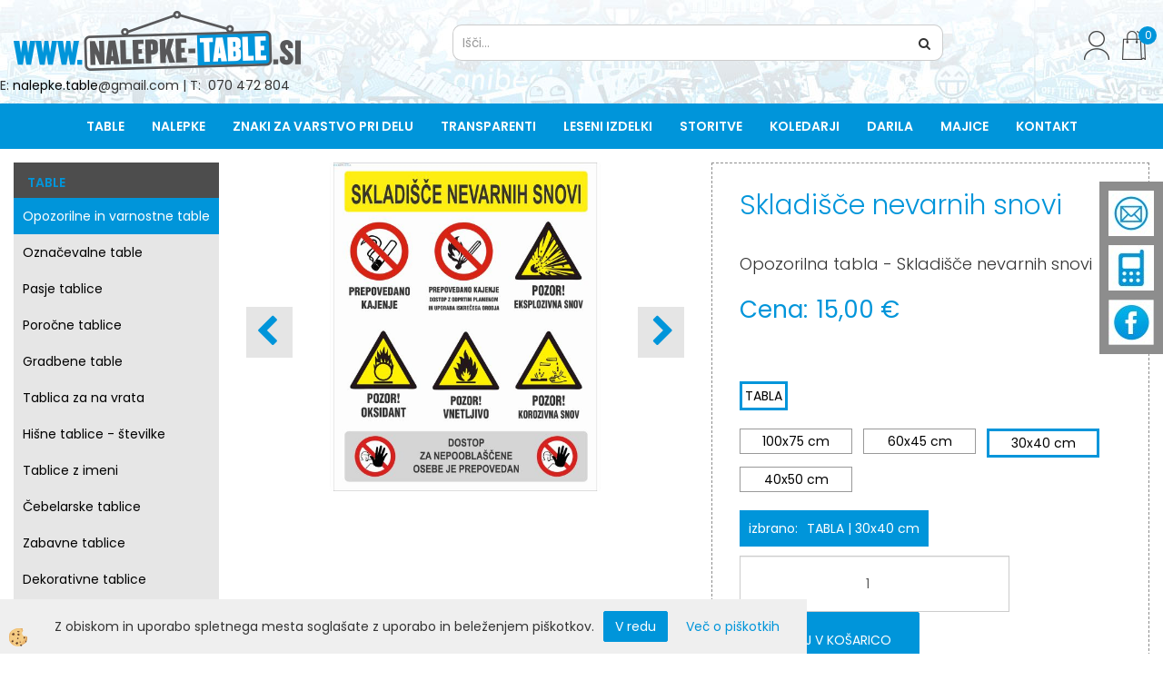

--- FILE ---
content_type: text/html
request_url: https://www.nalepke-table.si/skladisce-nevarnih-snovi-
body_size: 19189
content:
<!DOCTYPE html><html lang="sl"><head><meta charset="utf-8"><title>Skladišče nevarnih snovi </title>
<meta name="description" content="OPOZORILNE TABLE. Opozorilne in varnostne table. Table. Skladišče nevarnih snovi . Opozorilna tabla - Skladišče nevarnih snovi " />
<meta name="keywords" content="OPOZORILNE, TABLE, Opozorilne, varnostne, table, Table,Skladišče, nevarnih, snovi, ,Opozorilna, tabla, Skladišče, nevarnih, snovi, " />
<link rel="alternate" hreflang="sl" href="/skladisce-nevarnih-snovi-" />
<link rel="alternate" href="/skladisce-nevarnih-snovi-" hreflang="x-default" /><link rel="canonical" href="https://www.nalepke-table.si/skladisce-nevarnih-snovi-" />
<meta property="fb:app_id" content="1476156456036095" />
<meta property="og:title" content="Skladišče nevarnih snovi" />
<meta property="og:image" content="https://www.nalepke-table.si/media/SlikeIT/Skladisce nevarnih snovi.jpg" />
<meta property="og:type" content="product" />
<meta property="og:url" content="https://www.nalepke-table.si/skladisce-nevarnih-snovi-" />
<meta property="og:description" content="Opozorilna tabla - Skladišče nevarnih snovi " />
<script type="text/javascript">document.addEventListener("DOMContentLoaded", function(event) {ExternalJSArtikelView(3353,18781,'sl');});</script><link rel="stylesheet" href="/skins/general.css?ver=1"><link rel="stylesheet" href="/skins/body.css?ver=1"><link rel="icon" href="/favicon.ico" /><script defer type="text/javascript" src="/js/all.js?5.702" onload="Initialize();"></script><script defer type="text/javascript" src="/js/js_swiper.js?5.702"></script><script defer type="text/javascript" src="/js/sl/js_validation.js?5.702"></script><script defer type="text/javascript" src="/js/sl/js_custom.js?5.702"></script></head><body class="p-sl  wsdetailart">
<div class="fixed_bar"><div class="fixedbar_content"><a href="#" onclick="ShowModalPopup('/ajax_getstaticHTML.asp?mid=sl',3,'');"><img src="/media/SlikeIT/StaticHTML/thumbs/thumbs/mail_r.jpg" alt="MAIL" /></a></div><div class="fixedbar_content"><a href="#" onclick="ShowModalPopup('/ajax_getstaticHTML.asp?mid=sl',2,'');"><img src="/media/SlikeIT/StaticHTML/thumbs/thumbs/telefon_r.jpg" alt="TELEFON" /></a></div><div class="fixedbar_content"><a target="_blank" href="https://www.facebook.com/nalepketable.si/"><img src="/media/SlikeIT/StaticHTML/thumbs/thumbs/fb_r.jpg" alt="FB" /></a></div></div><div id="boostpage"></div><div class="modal fade" id="elModal" tabindex="-1" role="dialog" aria-labelledby="elModal" aria-hidden="true"><div class="modal-dialog" id="elModalDialog"><div class="modal-content"><div class="modal-header" id="elModalHeaderId">vsebina glave</div><div class="modal-body" id="elModalBodyId">vsebina body</div><div class="modal-footer" id="elModalFooterId"></div></div></div></div><script></script><div id="fb-root"></div><script>console.log('Facebook social  = ok');window.fbAsyncInit = function() {
FB.init({appId      : '1476156456036095',cookie     : true,  xfbml      : true,  version    : 'v6.0' });
};</script><div class="global_containter posebna">
    <div class="cart_top" id="cart_top"><div class="carttop"> <div class="jeziki"><div class="lan_a_sl"><a href="/nalepke-in-table-po-zelji">sl</a></div></div> <div class="kosaricaakcije"><div class="kosaricaakcije_prijavi"><a href="#" rel="nofollow" data-toggle="modal" data-target="#sheet" id="see"><i class="fa fa-user"></i><span>Prijavi se</span></a></div><div class="kosaricaakcije_registriraj"><a href="#" rel="nofollow" data-toggle="modal" data-target="#sheet2" id="see2"><i class="fa fa-unlock-alt"></i><span>Registriraj se</span></a></div><div class="kosaricaakcije_forgotpass"><a href="#" rel="nofollow" data-toggle="modal" data-target="#sheet3" id="see3"><i class="fa fa-question"></i><span>Ste pozabili geslo?</span></a></div></div> <div class="stanjekosarice"><div id="cart_info"><div class="stanjekosarice_carticon"><a href="#" rel="nofollow" data-toggle="modal" data-target="#popupCart"><img src="/images/site/cart.png" alt="Vaša košarica" /></a></div><div class="stanjekosarice_stanje" id="sitecart_vasakosara"><a href="#" rel="nofollow" data-toggle="modal" data-target="#popupCart"><i class="fa fa-shopping-cart"></i><span>Vaša košarica je še prazna</span></a></div></div></div> <div class="wishlist"></div> </div> <div class="modal fade" id="popupCart" tabindex="-1" role="dialog" aria-labelledby="popupCart" aria-hidden="true"><div class="modal-dialog">	<div class="modal-content">		<div class="modal-header"><button type="button" class="close" data-dismiss="modal" aria-hidden="true"><i class="fa fa-times"></i></button><div class="modal-title h4">Stanje košarice</div></div>		<div class="modal-body">Vaša košarica je še prazna</div>		<div class="modal-footer">			<button type="button" class="btn btn-default" data-dismiss="modal">Zapri košarico</button>		</div>	</div></div></div> <div class="modal fade" id="sheet" tabindex="-1" role="dialog" aria-labelledby="sheet" aria-hidden="true">	<div class="modal-dialog">	 <div class="modal-content"> <form method="post" id="frmlogin" name="frmlogin" action="#">	  <div class="modal-header"><button type="button" class="close" data-dismiss="modal" aria-hidden="true"><i class="fa fa-times"></i></button><div  class="modal-title h4">Prijavite se v spletno trgovino</div></div> 	 <div class="modal-body">		  <div class="row loginmodal">			  <div class="carttop_inputs_medium"><div class="form-group"><input class="form-control" name="form_username" type="email" placeholder="Uporabniško ime" /></div></div>		 		<div class="carttop_inputs_medium"><div class="form-group"><input class="form-control" name="form_password" type="password" placeholder="Geslo" /></div></div>			</div>		 </div>    <div class="modal-footer">			<button class="btn btn-primary" type="button" id="fbLogin">Facebook login</button><script>function statusChangeCallback(response) {console.log('statusChangeCallback');console.log(response);if (response.status === 'connected') {LoginInFBAPI();} else {console.log('Please log into this webpage.');}}function checkLoginState() {FB.getLoginStatus(function(response) { statusChangeCallback(response);});}function LoginInFBAPI() {console.log('Welcome!  Fetching your information.... ');FB.api('/me?fields=email,name,first_name,last_name', function(res){var name = res.name;var email = res.email;var first_name=res.first_name;var last_name=res.last_name;if (res.email!=''){setCookie('facebook-email', res.email, 1);}var fid = res.id;$.ajax({type: 'POST',url: '/ajax_fbreglogin.asp',async: false,data: {'name':name,'first_name':first_name, 'last_name':last_name,'email': email,'fid':fid},success: function(data){$('#fbLogin').hide();},complete: function() {window.location.reload();},error: function(xhr, textStatus, errorThrown) {console.log('ajax loading error...');return false;}});});}document.addEventListener('DOMContentLoaded', function(event){$('#fbLogin').on('click', function(){FB.getLoginStatus(function(response) { if (response.status === 'connected') {LoginInFBAPI();} else{FB.login(function(response) {LoginInFBAPI();}, {scope: 'public_profile,email'});}});});});</script>			<a href="#" rel="nofollow" data-toggle="modal" data-target="#sheet3" id="see3"><span>Ste pozabili geslo?</span></a>     <button type="button" class="btn btn-default" data-dismiss="modal">Zapri</button>     <button type="submit" class="btn btn-primary">Prijavi</button>    </div>	 </form>   </div>  </div> </div> <div class="modal fade" id="sheet2" tabindex="-1" role="dialog" aria-labelledby="sheet2" aria-hidden="true">	 <div class="modal-dialog">		<div class="modal-content">		 <div class="modal-header"><button type="button" class="close" data-dismiss="modal" aria-hidden="true"><i class="fa fa-times" ></i></button><div class="modal-title h4">Registracija</div>		<div class="modal-texttop"></div>		</div> 	 <div class="modal-body"><div id="skrijse"><ul class="nav nav-tabs">	<li class="active"><a href="#regfizicne" data-toggle="tab">REGISTRACIJA (fizične osebe)</a></li>	<li><a href="#regpravne" data-toggle="tab">REGISTRACIJA (pravne osebe)</a></li></ul></div><div class="tab-content"> <div class="tab-pane active" id="regfizicne">		<form method="post" name="frmregfiz" id="frmregfiz" action="#">			<input type="hidden" name="partner" value="1" />			<input type="hidden" name="baza" value="gen027" />			<div class="row"><div class="carttop_maintitle"><p>Registracija za fizične osebe</p></div></div>			<div class="row loginmodal">				<div class="carttop_inputs_medium"><div class="form-group"><input class="form-control" autocomplete="email" type="text" name="form_email" value="" placeholder="Email:" /></div></div>				<div class="carttop_inputs_medium"><div class="form-group"><input class="form-control" autocomplete="email" type="text"  name="form_email2" value="" maxlength="50" placeholder="Ponovi Email:" /></div></div>				<div class="carttop_inputs_medium"><div class="form-group"><input class="form-control" type="password" name="form_geslo"  maxlength="50" placeholder="Geslo:" /></div></div>				<div class="carttop_inputs_medium"><div class="form-group"><input class="form-control" type="password" name="form_geslo2" maxlength="50"  placeholder="Ponovi Geslo:" /></div></div>			</div>			<div class="row"><div class="carttop_maintitle"><p>Kontaktni podatki</p></div></div>			<div class="row loginmodal">				<div class="carttop_inputs_xlarge"><div class="form-group" id="SelectCboxDrzFiz"></div></div>				<div class="carttop_inputs_medium"><div class="form-group"><input class="form-control" autocomplete="given-name" type="text" name="kime" value="" maxlength="50" placeholder="Ime:" /></div></div>				<div class="carttop_inputs_medium"><div class="form-group"><input class="form-control" autocomplete="family-name" type="text" name="kpriimek" value="" maxlength="50" placeholder="Priimek:" /></div></div>				<div class="carttop_inputs_xlarge"><div class="form-group"><input class="form-control" autocomplete="street-address" type="text" name="knaslov" value="" maxlength="50" placeholder="Naslov:" /></div></div>				<div class="carttop_inputs_small"><div class="form-group"><input class="form-control" autocomplete="postal-code" onkeyup="FillPostName(this, $('#cboxRegFiz').val(),'kkrajfiz');" type="text"  name="kpostnast"  value="" placeholder="Poštna št." /></div></div>				<div class="carttop_inputs_large"><div class="form-group"><input class="form-control" autocomplete="address-level2" type="text" name="kkraj" id="kkrajfiz" value="" maxlength="50" placeholder="Poštna številka / pošta:" /></div></div>				<div class="carttop_inputs_medium"><div class="form-group"><input class="form-control" autocomplete="tel" type="text" name="ktelefon" value="" maxlength="50" placeholder="Telefon:"></div></div>				<div class="carttop_inputs_large"><div class="form-group"><input class="form-checkbox" type="checkbox" name="cboxGdprSpl"/>Strinjam se s&nbsp;<a onclick="ShowModalPopup('/ajax_splosnipogoji.asp?mid=sl','','elModal-lg OnTop');" title="terms">splošnimi pogoji poslovanja podjetja</a></div></div>				<div class="carttop_inputs_large"><div class="form-group"><input class="form-checkbox" type="checkbox" name="cboxGdprSeg"/>Strinjam se z uporabo podatkov za namen profiliranja/segmentiranja</div></div>			</div>   <div class="register_frmbtn"><div class="modal-textbottom"></div><button class="btn btn-primary" type="button" id="fbRegister">Facebook login</button><script>function statusChangeCallback(response) {console.log('statusChangeCallback');console.log(response);if (response.status === 'connected') {LoginInFBAPI();} else {console.log('Please log into this webpage.');}}function checkLoginState() {FB.getLoginStatus(function(response) { statusChangeCallback(response);});}function LoginInFBAPI() {console.log('Welcome!  Fetching your information.... ');FB.api('/me?fields=email,name,first_name,last_name', function(res){var name = res.name;var email = res.email;var first_name=res.first_name;var last_name=res.last_name;if (res.email!=''){setCookie('facebook-email', res.email, 1);}var fid = res.id;$.ajax({type: 'POST',url: '/ajax_fbreglogin.asp',async: false,data: {'name':name,'first_name':first_name, 'last_name':last_name,'email': email,'fid':fid},success: function(data){$('#fbRegister').hide();},complete: function() {window.location.reload();},error: function(xhr, textStatus, errorThrown) {console.log('ajax loading error...');return false;}});});}document.addEventListener('DOMContentLoaded', function(event){$('#fbRegister').on('click', function(){FB.getLoginStatus(function(response) { if (response.status === 'connected') {LoginInFBAPI();} else{FB.login(function(response) {LoginInFBAPI();}, {scope: 'public_profile,email'});}});});});</script>	<button type="button" class="btn btn-default" data-dismiss="modal">Zapri</button> <button type="submit" class="btn btn-primary">Registriraj se</button></div>		</form> </div><div class="tab-pane" id="regpravne">		<form name="frmregpra" id="frmregpra" method="post" action="#" novalidate="novalidate" >			<input type="hidden" name="partner" value="2" />			<input type="hidden" name="baza" value="gen027" />			<input type="hidden" id="taxvalid" name="taxvalid" value="false" />    		<div class="row"><div class="carttop_maintitle"><p>Registracija za pravne osebe</p></div></div>			<div class="row loginmodal">    		<div class="carttop_inputs_medium"><div class="form-group"><input class="form-control" type="text" name="form_email" value="" maxlength="50" placeholder="Email:" /></div></div>    		<div class="carttop_inputs_medium"><div class="form-group"><input class="form-control" type="text" name="form_email2" value="" maxlength="50" placeholder="Ponovi Email:" /></div></div>    		<div class="carttop_inputs_medium"><div class="form-group"><input class="form-control" type="password"  name="form_geslo" value="" maxlength="50" placeholder="Geslo:" /></div></div>    		<div class="carttop_inputs_medium"><div class="form-group"><input class="form-control" type="password"  name="form_geslo2" value="" maxlength="50" placeholder="Ponovi Geslo:" /></div></div>		</div>    		<div class="row"><div class="carttop_maintitle"><p>Podatki podjetja</p></div></div>			<div class="row loginmodal"><div class="carttop_inputs_medium"><div class="form-group vatinput"><select id="vatnumberprefix" name="vatnumberprefix" class="vatpredpona"><option selected="selected">SI</option></select><input class="form-control" type="text" name="form_davcna" id="vatnumber" value="" maxlength="20" placeholder="Davčna številka" /></div></div>				<div class="carttop_inputs_small"><div class="form-group"><button id="vatbuttoncheckerreg" type="button" onclick="CheckVatNumberReg('VALID','NOT VALID', 'False');" class="btn btn-default">Preveri</button></div></div>				<div class="carttop_inputs_small"><div class="form-group" id="tax_response"></div></div>    		<div class="carttop_inputs_large"><div class="form-group"><input class="form-control" type="text" name="form_podjetje" value="" maxlength="52" placeholder="Ime podjetja:" /></div></div>    		<div class="carttop_inputs_xlarge"><div class="form-group"><input class="form-control" type="text" name="form_naslov" value="" maxlength="100" placeholder="Naslov:" /></div></div>    		<div class="carttop_inputs_small"><div class="form-group"><input class="form-control" type="text" name="form_postnast"  value="" placeholder="Poštna št." /></div></div>			<div class="carttop_inputs_large"><div class="form-group"><input class="form-control" type="text" name="form_kraj" value="" maxlength="50" placeholder="Poštna številka / pošta:" /></div></div>		</div>    		<div class="row"><div class="carttop_maintitle"><p>Kontaktni podatki</p></div></div>			<div class="row loginmodal">				<div class="carttop_inputs_xlarge"><div class="form-group" id="SelectCboxDrzPra"></div></div>				<div class="carttop_inputs_medium"><div class="form-group"><input class="form-control" type="text" name="kime" value="" maxlength="50" placeholder="Ime:" /></div></div>				<div class="carttop_inputs_medium"><div class="form-group"><input class="form-control" type="text" name="kpriimek" value="" maxlength="50" placeholder="Priimek:" /></div></div>				<div class="carttop_inputs_xlarge"><div class="form-group"><input class="form-control" type="text" name="knaslov" value="" maxlength="50" placeholder="Naslov:" /></div></div>				<div class="carttop_inputs_small"><div class="form-group"><input class="form-control" type="text" onkeyup="FillPostName(this, $('#cboxRegPra').val(),'kkrajpra');" name="kpostnast" value="" placeholder="Poštna št." /></div></div>				<div class="carttop_inputs_large"><div class="form-group"><input class="form-control" type="text" name="kkraj" id="kkrajpra" value="" maxlength="50" placeholder="Poštna številka / pošta:" /></div></div>				<div class="carttop_inputs_medium"><div class="form-group"><input class="form-control" type="text" name="ktelefon" value="" maxlength="50" placeholder="Telefon:"></div></div>				<div class="carttop_inputs_large"><div class="form-group"><input class="form-checkbox" type="checkbox" name="cboxGdprSpl"/>Strinjam se s&nbsp;<a onclick="ShowModalPopup('/ajax_splosnipogoji.asp?mid=sl','','elModal-lg OnTop');" title="terms">splošnimi pogoji poslovanja podjetja</a></div></div>				<div class="carttop_inputs_large"><div class="form-group"><input class="form-checkbox" type="checkbox" name="cboxGdprSeg"/>Strinjam se z uporabo podatkov za namen profiliranja/segmentiranja</div></div>		</div>   <div class="register_frmbtn">	<button type="button" class="btn btn-default" data-dismiss="modal">Zapri</button> <button type="submit" class="btn btn-primary">Registriraj se</button></div>		</form></div></div></div></div></div></div><div class="modal fade" id="sheet3" tabindex="-1" role="dialog" aria-labelledby="sheet3" aria-hidden="true">		<form method="post" id="frmforgotpass" name="frmforgotpass">		<input type="hidden" name="tokenforgotpass" value="751148447"/>		<div class="modal-dialog">			<div class="modal-content">				<div class="modal-header"><button type="button" class="close" data-dismiss="modal" aria-hidden="true"><i class="fa fa-times"></i></button><div class="modal-title h4">Ste pozabili geslo?</div></div> 			<div class="modal-body">						<div class="row loginmodal"><div class="carttop_inputs_xlarge"><div class="form-group"><input class="form-control" name="form_forgotemail" id="form_forgotemail" type="email" placeholder="Email:"></div></div></div>						<div class="divSuccess" id="divSuccess"></div>				</div>      <div class="modal-footer">        <button type="button" class="btn btn-default" data-dismiss="modal">Zapri</button>        <button type="submit" class="btn btn-primary">Pošljite mi geslo</button>      </div>    </div>  </div>	</form></div><script type="text/javascript">document.addEventListener("DOMContentLoaded", function(event) { LoadDrzave('sl');$('#sheet2').on('show.bs.modal', function (e){$('#frmregfiz').bootstrapValidator({message: 'Polje je obvezno',feedbackIcons: {valid: 'fa fa-check', invalid: 'fa fa-times', validating: 'fa fa-refresh'},submitHandler: function(validator, form, submitButton) {RegisterUser(form, 'sl', validator);},fields: { form_email: {validators: {notEmpty: {message: 'Polje je obvezno'},emailAddress: {message: 'Prosimo vpišite pravi E-naslov'},stringLength: { min: 0, message: 'Uporabnik z emailom že obstaja'},}},form_email2: {validators: {notEmpty: {message: 'Polje je obvezno'},identical:{field:'form_email',message:'Email naslova se ne ujemata'},stringLength: { min: 0, message: 'Email naslova se ne ujemata'},}},form_geslo: {validators: {notEmpty: {message: 'Polje je obvezno'},stringLength: { min: 6,max: 30, message: 'Polje zahteva 6 znakov'},}},form_geslo2: {validators: {notEmpty: {message: 'Polje je obvezno'},identical:{field:'form_geslo',message:'Gesli se ne ujemata'},}},kime: {validators: {notEmpty: {message: 'Polje je obvezno'},stringLength: { min: 2, max:50, message: 'Polje zahteva 2 znakov'},}},kpriimek: {validators: {notEmpty: {message: 'Polje je obvezno'},stringLength: { min: 3, max:50, message: 'Polje zahteva 5 znakov'},}},ktelefon: {validators: {notEmpty: {message: 'Polje je obvezno'},stringLength: { min: 9, max:20, message: 'Polje zahteva 9 znakov'},}},knaslov: {validators: {notEmpty: {message: 'Polje je obvezno'},stringLength: { min: 3, max:50, message: 'Polje zahteva 5 znakov'},}},kpostnast: {validators: {notEmpty: {message: 'Polje je obvezno'},}},kkraj: {validators: {notEmpty: {message: 'Polje je obvezno'},stringLength: { min: 2, max:50, message: 'Polje zahteva 2 znakov'},}},cboxGdprSpl: {validators: {notEmpty: {message: 'Polje je obvezno'},}},}});});$('#sheet2').on('show.bs.modal', function (e){$('#frmregpra').bootstrapValidator({message: 'Polje je obvezno',feedbackIcons: {valid: 'fa fa-check', invalid: 'fa fa-times', validating: 'fa fa-refresh'},submitHandler: function(validator, form, submitButton) {RegisterUser(form, 'sl', validator);},fields: { form_email: {validators: {notEmpty: {message: 'Polje je obvezno'},emailAddress: {message: 'Prosimo vpišite pravi E-naslov'},stringLength: { min: 0, message: 'Uporabnik z emailom že obstaja'},}},form_email2: {validators: {identical:{field:'form_email', message:'Prosimo vpišite pravi E-naslov'},stringLength: { min: 0, message: 'Email naslova se ne ujemata'},}},form_geslo: {validators: {notEmpty: {message: 'Polje je obvezno'},stringLength: { min: 6,max: 30, message: 'Polje zahteva 6 znakov'},}},form_geslo2: {validators: {notEmpty: {message: 'Polje je obvezno'},identical:{field:'form_geslo',message:'Gesli se ne ujemata'},}},form_davcna: {validators: {notEmpty: {message: 'Polje je obvezno'},}},form_ddvDa: {validators: {notEmpty: {message: 'Polje je obvezno'},}},form_podjetje: {validators: {notEmpty: {message: 'Polje je obvezno'},stringLength: { min: 4, max:50, message: 'Polje zahteva 5 znakov'},}},form_naslov: {validators: {notEmpty: {message: 'Polje je obvezno'},stringLength: { min: 4, max:50, message: 'Polje zahteva 5 znakov'},}},form_postnast: {validators: {notEmpty: {message: 'Polje je obvezno'},}},form_kraj: {validators: {notEmpty: {message: 'Polje je obvezno'},stringLength: { min: 2, max:50, message: 'Polje zahteva 2 znakov'},}},kime: {validators: {notEmpty: {message: 'Polje je obvezno'},stringLength: { min: 2, max:50, message: 'Polje zahteva 2 znakov'},}},kpriimek: {validators: {notEmpty: {message: 'Polje je obvezno'},stringLength: { min: 2, max:50, message: 'Polje zahteva 2 znakov'},}},ktelefon: {validators: {notEmpty: {message: 'Polje je obvezno'},stringLength: { min: 9, max:20, message: 'Polje zahteva 9 znakov'},}},knaslov: {validators: {notEmpty: {message: 'Polje je obvezno'},stringLength: { min: 3, max:50, message: 'Polje zahteva 5 znakov'},}},kpostnast: {validators: {notEmpty: {message: 'Polje je obvezno'},}},kkraj: {validators: {notEmpty: {message: 'Polje je obvezno'},stringLength: { min: 2, max:50, message: 'Polje zahteva 2 znakov'},}},cboxGdprSpl: {validators: {notEmpty: {message: 'Polje je obvezno'},}},}});});$('#sheet3').on('show.bs.modal', function (e){$('#frmforgotpass').bootstrapValidator({message: 'Polje je obvezno',feedbackIcons: {valid: 'fa fa-unlock', invalid: 'fa fa-times', validating: 'fa fa-refresh'},submitHandler: function(validator, form, submitButton) {ForgetPassword(form, validator);},
fields: { form_forgotemail: {validators: {notEmpty: {message: 'Polje je obvezno'},emailAddress: {message: 'Prosimo vpišite pravi E-naslov'},stringLength: { min: 0, message: 'Uporabnik z email naslovom ne obstaja'},}},}});});$('#sheet').on('show.bs.modal', function (e){$('#frmlogin').bootstrapValidator({live: 'disabled',message: 'Polje je obvezno',feedbackIcons: {valid: 'fa fa-unlock', invalid: 'fa fa-times', validating: 'fa fa-refresh'},submitHandler: function(validator, form, submitButton) {LoginAuth(form, validator);},fields: { form_username: { validators: {notEmpty: {message: 'Polje je obvezno'},stringLength: {min: 4,message: 'Polje je obvezno'},}},form_password: {validators: {notEmpty: {message: 'Polje je obvezno'},stringLength: {min: 1,message: 'Geslo ni pravilno'},}}}});}); });</script> <script>document.addEventListener('DOMContentLoaded', function(event){
(function(d, s, id) {
var js, fjs = d.getElementsByTagName(s)[0];if (d.getElementById(id)) return;js = d.createElement(s); js.id = id;js.src = "//connect.facebook.net/en_US/sdk.js";fjs.parentNode.insertBefore(js, fjs);}(document, 'script', 'facebook-jssdk'));
});</script></div>
    <header class="header" id="myheader">
        <div class="container">
            <div class="row">
                <div class="logo"><div class="innerbox"><a href="/nalepke-in-table-po-zelji" ><img src="/images/site/sl/logo.png" alt="Element B2B" title="Element B2B" /></a></div></div>
                <div class="mobile_cart_menu visible-xs"><a data-toggle="collapse" data-target="nav"><i class="fa fa-bars"></i></a></div>
                <div class="searchbox"><form role="form" method="post" id="webshopsearchbox" action="/default.asp?mid=sl&amp;pID=webshopsearch"><div class="input-group"><input class="form-control" type="text" name="txtsearchtext" id="txtsearchtext" value="" placeholder="Išči..."/><span class="input-group-btn"><button id="src_button" class="btn btn-default" type="submit"><i class="fa fa-search"></i><span>IŠČI</span></button></span></div></form></div>
                <div class="headiconsbox">
                    <!-- <div class="langopen" id="langopen"><a onclick="ToggleLang();" id="showlang"><img alt="" src="/images/site/lang.png"/></a></div> -->
                    <div class="cartopen"><a href="#" rel="nofollow" data-toggle="modal" data-target="#popupCart"><img alt="" src="/images/site/cart.png"/><span id="sccount"></span></a></div>
                    <!-- <div class="ddsearch_icon" id="showsearchbox"><a onclick="ToggleSearch();" id="showsearch"><img alt="" src="/images/site/search.png"/></a></div> -->
                    <div class="profileopen" id="profileopen"><a onclick="ToggleProfile();" id="showprofile"><img alt="" src="/images/site/user.png"/></a></div>
                    <!-- <div class="wishopen" id="wishopen"><a href="/default.asp?mid=sl&pid=modul_profile&view=3"><img alt="" src="/images/site/wishlist.png"/><span id="wlcount">0</span></a></div> -->
                </div>
            </div>
            <div class="row">
                <div class="headinfo"><p>E:&nbsp;<a href="mailto:info@nalepke-table.si">nalepke.table</a>@gmail.com | T:&nbsp;&nbsp;070 472 804</p>
</div>
            </div>
        </div>
    </header>
    <nav class="collapse">
        <div class='closenavi'><a data-toggle='collapse' data-target='nav'><i class='fa fa-close'></i></a></div>
        <div class="container"><div class="row"><div class="navbar-collapse collapse"><ul class="nav navbar-nav"><li class="active dropdown"><a class="dropdown-toggle" data-toggle="dropdown" href="#">Table</a><ul class="dropdown-menu"><li><a href="/opozorilne-in-varnostne-table">Opozorilne in varnostne table</a><ul class="dropdown-menu"><li><a href="/opozorilne-table">OPOZORILNE TABLE</a></li></ul></li><li><a href="/oznacevalne-tablice">Označevalne table</a><ul class="dropdown-menu"><li><a href="/oznacevalne-table">OZNAČEVALNE TABLE</a></li></ul></li><li><a href="/pasje-tablice">Pasje tablice</a><ul class="dropdown-menu"><li><a href="/splosne-tablice">SPLOŠNE TABLICE PES</a></li><li><a href="/table-pozor-pes-pokoncne">TABLE POZOR PES POKONČNE</a></li><li><a href="/table-pozor-pes">TABLE POZOR PES</a></li><li><a href="/tipske-pasje-tablice---klasika">TIPSKE PASJE TABLICE - KLASIKA</a></li><li><a href="/default.asp?mid=sl&pid=modul_it&wid=3969">LESENE TABLICE ZA PSE</a></li><li><a href="/tablica-pes-po-narocilu">TABLICA PES PO NAROČILU</a></li><li><a href="/tablica-pozor-pes-bw">Tablica POZOR PES BW</a></li></ul></li><li><a href="/porocne-tablice">Poročne tablice</a><ul class="dropdown-menu"><li><a href="/tablice-porocne-kompleti">TABLICE POROČNE KOMPLETI</a></li></ul></li><li><a href="/gradbene-table">Gradbene table</a><ul class="dropdown-menu"><li><a href="/gradbena-tabla-pozor-gradbisce">Gradbena tabla POZOR GRADBIŠČE</a></li><li><a href="/tabla-pozor-gradbisce-40x30-cm-1">Tabla pozor gradbišče 40x30 cm</a></li><li><a href="/tabla-plinska-postaja-velika">TABLA PLINSKA POSTAJA</a></li><li><a href="/gradbene-eu-table">GRADBENE EU TABLE</a></li><li><a href="/tabla-gibanje-v-obmocju-gradbisce">TABLA GIBANJE V OBMOČJU GRADBIŠČE</a></li><li><a href="/default.asp?mid=sl&pid=modul_it&wid=3988">Gradbene table in oznake</a></li></ul></li><li><a href="/tablica-za-na-vrata-in-nabiralnik">Tablica za na vrata</a><ul class="dropdown-menu"><li><a href="/tablica-za-na-vrata">Tablica za na vrata</a></li><li><a href="/oznake-za-wc">Oznake za WC</a></li></ul></li><li><a href="/hisne-tablice">Hišne tablice - številke</a><ul class="dropdown-menu"><li><a href="/hisne-tablice-stevilke">HIŠNE TABLICE </a></li></ul></li><li><a href="/tablice-z-imeni">Tablice z imeni</a><ul class="dropdown-menu"><li><a href="/tablica-z-imenom">TABLICA Z IMENOM</a></li></ul></li><li><a href="/cebelarske-tablice">Čebelarske tablice</a><ul class="dropdown-menu"><li><a href="/default.asp?mid=sl&pid=modul_it&wid=3929">ČEBELARSKE TABLICE</a></li></ul></li><li><a href="/zabavne-tablice">Zabavne tablice</a><ul class="dropdown-menu"><li><a href="/zabavne-tablice-1">Zabavne tablice</a></li></ul></li><li><a href="/dekorativne-tablice">Dekorativne tablice</a><ul class="dropdown-menu"><li><a href="/dekorativne-tablice-za-dom">Dekorativne tablice</a></li></ul></li><li><a href="/table-praznovanje">Table praznovanje</a><ul class="dropdown-menu"><li><a href="/default.asp?mid=sl&pid=modul_it&wid=4062">Table praznovanje </a></li></ul></li></ul></li><li class="dropdown"><a class="dropdown-toggle" data-toggle="dropdown" href="#">Nalepke</a><ul class="dropdown-menu"><li><a href="/opozorilne-in-varnostne-nalepke-hegras">Opozorilne in varnostne nalepke</a><ul class="dropdown-menu"><li><a href="/opozorilne-in-varnostne-nalepke">Opozorilne in varnostne nalepke</a></li></ul></li><li><a href="/default.asp?mid=sl&pid=modul_it&wid=3898">Označevalne nalepke</a><ul class="dropdown-menu"><li><a href="/oznacevalne-nalepke">Označevalne nalepke</a></li></ul></li><li><a href="/otrok-v-avtu-nalepke">Otrok v avtu</a><ul class="dropdown-menu"><li><a href="/nalepka-otrok-v-avtomobilu">OTROK V AVTU</a></li></ul></li><li><a href="/nalepke-za-pse">Nalepke za pse</a><ul class="dropdown-menu"><li><a href="/nalepke-pes">NALEPKE PES</a></li></ul></li><li><a href="/slovenija">Slovenija</a><ul class="dropdown-menu"><li><a href="/nalepke-slovenija">NALEPKE SLOVENIJA</a></li></ul></li><li><a href="/avto-moto-nalepke">Avto moto nalepke</a><ul class="dropdown-menu"><li><a href="/avto-nalepke">Avto nalepke</a></li><li><a href="/motorji-nalepke">Motorji nalepke</a></li><li><a href="/nalepke-traktorji">Nalepke traktorji</a></li><li><a href="/default.asp?mid=sl&pid=modul_it&wid=4057">Nalepke mehanizacija</a></li><li><a href="/default.asp?mid=sl&pid=modul_it&wid=4065">Opozorilne avto nalepke</a></li></ul></li><li><a href="/gasilske-nalepke-po-narocilu">Gasilske nalepke</a><ul class="dropdown-menu"><li><a href="/gasilske-nalepke-in-table">Gasilske nalepke in table</a></li></ul></li><li><a href="/stenske-nalepke">Stenske nalepke</a><ul class="dropdown-menu"><li><a href="/stenske-nalepka">Stenske nalepke</a></li></ul></li><li><a href="/default.asp?mid=sl&pid=modul_it&wid=3955">Ostale nalepke</a><ul class="dropdown-menu"><li><a href="/ostale-nalepke">Ostale nalepke</a></li></ul></li></ul></li><li class=""><a  href="/znaki-za-varstvo-pri-delu---varnostni-znaki">Znaki za varstvo pri delu</a></li><li class="dropdown"><a class="dropdown-toggle" data-toggle="dropdown" href="#">Transparenti</a><ul class="dropdown-menu"><li><a href="/transparent-za-rojstni-dan">Transparent za rojstni dan</a><ul class="dropdown-menu"><li><a href="/transparent-za-rojstni-dan-in-obletnice">Transparent za rojstni dan</a></li></ul></li><li><a href="/promocijski-transparenti">PROMOCIJSKI TRANSPARENTI</a><ul class="dropdown-menu"><li><a href="/promocijski-transparent">PROMOCIJSKI TRANSPARENT</a></li></ul></li><li><a href="/default.asp?mid=sl&pid=modul_it&wid=4003">POROČNI TRANSPARENT</a><ul class="dropdown-menu"><li><a href="/default.asp?mid=sl&pid=modul_it&wid=4004">POROČNI TRANSPARENT</a></li></ul></li><li><a href="/opozorilni-transparenti">OPOZORILNI TRANSPARENTI</a><ul class="dropdown-menu"><li><a href="/transparent-pozor-secnja">TRANSPARENT POZOR SEČNJA</a></li><li><a href="/transparenti-pozor-gradbisce">TRANSPARENTI POZOR GRADBIŠČE</a></li></ul></li></ul></li><li class="dropdown"><a class="dropdown-toggle" data-toggle="dropdown" href="#">Leseni izdelki</a><ul class="dropdown-menu"><li><a href="/ostali-leseni-izdelki">Ostali leseni izdelki</a><ul class="dropdown-menu"><li><a href="/ostali-leseni-izdelki-leseni">Ostali leseni izdelki</a></li><li><a href="/default.asp?mid=sl&pid=modul_it&wid=3989">Leseni obeski</a></li></ul></li><li><a href="/lesena-lepa-darilna-embalaza">Lesena embalaža</a><ul class="dropdown-menu"><li><a href="/lesena-embalaza">Lesena embalaža</a></li></ul></li><li><a href="/lesene-table">Lesene table</a><ul class="dropdown-menu"><li><a href="/lesene-tablice">Lesene tablice</a></li></ul></li><li><a href="/salamoreznica-lesena">Salamoreznica lesena</a><ul class="dropdown-menu"><li><a href="/lesena-salamoreznica">Salamoreznica lesena</a></li></ul></li><li><a href="/default.asp?mid=sl&pid=modul_it&wid=4008">Lesene medalje in pokali</a><ul class="dropdown-menu"><li><a href="/lesene-medalje">Lesene medalje</a></li><li><a href="/default.asp?mid=sl&pid=modul_it&wid=4037">Leseni pokali</a></li></ul></li><li><a href="/magnetki-iz-lesa">Magnetki iz lesa</a><ul class="dropdown-menu"><li><a href="/default.asp?mid=sl&pid=modul_it&wid=4010">Magnetki iz lesa</a></li></ul></li></ul></li><li class="dropdown"><a class="dropdown-toggle" data-toggle="dropdown" href="#">Storitve</a><ul class="dropdown-menu"><li><a href="/ostale-storitve-pri-nas">Ostale storitve</a><ul class="dropdown-menu"><li><a href="/lasersko-graviranje">Lasersko graviranje in izrez</a></li><li><a href="/tisk-na-les-in-lesene-izdelke">Tisk na les</a></li></ul></li><li><a href="/digitalni-tisk-ribnica">Digitalni tisk</a><ul class="dropdown-menu"><li><a href="/default.asp?mid=sl&pid=modul_it&wid=3981">Vizitke</a></li></ul></li><li><a href="/default.asp?mid=sl&pid=modul_it&wid=4007">Direktni tisk na izdelke</a><ul class="dropdown-menu"><li><a href="/default.asp?mid=sl&pid=modul_it&wid=4006">Direktni tisk na izdelke</a></li></ul></li></ul></li><li class=""><a  href="/koledarji">Koledarji</a></li><li class="dropdown"><a class="dropdown-toggle" data-toggle="dropdown" href="#">Darila</a><ul class="dropdown-menu"><li><a href="/skodelice">Skodelice</a><ul class="dropdown-menu"><li><a href="/skodelice-s-tiskom">Skodelice s tiskom</a></li></ul></li><li><a href="/promocijska-darila-in-koledarji">Promocijska darila</a><ul class="dropdown-menu"><li><a href="/default.asp?mid=sl&pid=modul_it&wid=4033">Promocijska darila</a></li></ul></li></ul></li><li class="dropdown"><a class="dropdown-toggle" data-toggle="dropdown" href="#">Majice </a><ul class="dropdown-menu"><li><a href="/majice-za-rojstni-dan">ROJSTNI DAN</a><ul class="dropdown-menu"><li><a href="/rojstni-dan">ROJSTNI DAN</a></li></ul></li><li><a href="/gasilske-majice">GASILSKE MAJICE</a><ul class="dropdown-menu"><li><a href="/default.asp?mid=sl&pid=modul_it&wid=4035">Gasilske majice</a></li></ul></li><li><a href="/default.asp?mid=sl&pid=modul_it&wid=4046">SLOVENIJA</a><ul class="dropdown-menu"><li><a href="/default.asp?mid=sl&pid=modul_it&wid=4047">SLOVENIJA</a></li></ul></li><li><a href="/glasbene-majice">GLASBENE MAJICE</a><ul class="dropdown-menu"><li><a href="/glasbene-majice-tisk">GLASBENE MAJICE</a></li></ul></li><li><a href="/avto-moto">AVTO MOTO </a><ul class="dropdown-menu"><li><a href="/default.asp?mid=sl&pid=modul_it&wid=4051">AVTO MOTO</a></li></ul></li><li><a href="/default.asp?mid=sl&pid=modul_it&wid=4053">Majice Živali</a><ul class="dropdown-menu"><li><a href="/majice-zivali">Majice Živali</a></li></ul></li><li><a href="/default.asp?mid=sl&pid=modul_it&wid=4055">Majice otroci</a><ul class="dropdown-menu"><li><a href="/default.asp?mid=sl&pid=modul_it&wid=4056">Majice otroci</a></li></ul></li><li><a href="/default.asp?mid=sl&pid=modul_it&wid=4063">Retro majice</a><ul class="dropdown-menu"><li><a href="/default.asp?mid=sl&pid=modul_it&wid=4064">Retro majice</a></li></ul></li></ul></li><li id="xxkontakt" class=""><a  href="/kontakt">Kontakt</a></li><script type="text/javascript">document.addEventListener("DOMContentLoaded", function(event) { });</script></ul></div></div></div>
        <div class="naviconbox">
            <!-- <div class="langopen" id="langopen2"><a onclick="ToggleLang();" id="showlang"><img alt="" src="/images/site/lang.png"/></a></div> -->
            <div class="ddsearch_icon" id="showsearchbox2"><a onclick="ToggleSearch();" id="showsearch"><img alt="" src="/images/site/search.png"/></a></div>
            <div class="profileopen" id="profileopen2"><a onclick="ToggleProfile();" id="showprofile"><img alt="" src="/images/site/user.png"/></a></div>
        </div>
    </nav>
    <section class="mainbanner" id="mainbanner"><div class="container"></div></section>
    <section class="maincontent">
        <div class="container">
            <div class="row">
                <div class="mainfull w1">
                        <div class="innerbox">
                            <div class="row">
                                <div class="mainleft art1 news1">
                                    <div class="seknavi"></div>
                                    <div><div class="naviit_menu"><div id="navi_it" class="navi_it arrowlistmenu"><ul><li name="navi3860" id="navi3860"><a href="/table"><span>Table</span></a><ul><li name="navi3878" id="navi3878" class="sekundarna"><a href="/opozorilne-in-varnostne-table">Opozorilne in varnostne table</a><ul><li name="navi3928" style="display:none;" id="navi3928"  class="terciarna"><a href=" /opozorilne-table">OPOZORILNE TABLE</a></li></ul></li><li name="navi3961" id="navi3961" class="sekundarna"><a href="/oznacevalne-tablice">Označevalne table</a><ul><li name="navi3962" style="display:none;" id="navi3962"  class="terciarna"><a href=" /oznacevalne-table">OZNAČEVALNE TABLE</a></li></ul></li><li name="navi3871" id="navi3871" class="sekundarna"><a href="/pasje-tablice">Pasje tablice</a><ul><li name="navi3899" id="navi3899"  class="terciarna"><a href=" /splosne-tablice">SPLOŠNE TABLICE PES</a></li><li name="navi3902" id="navi3902"  class="terciarna"><a href=" /table-pozor-pes-pokoncne">TABLE POZOR PES POKONČNE</a></li><li name="navi3903" id="navi3903"  class="terciarna"><a href=" /table-pozor-pes">TABLE POZOR PES</a></li><li name="navi3960" id="navi3960"  class="terciarna"><a href=" /tipske-pasje-tablice---klasika">TIPSKE PASJE TABLICE - KLASIKA</a></li><li name="navi3969" id="navi3969"  class="terciarna"><a href=" /default.asp?mid=sl&pid=modul_it&wid=3969">LESENE TABLICE ZA PSE</a></li><li name="navi3964" id="navi3964"  class="terciarna"><a href=" /tablica-pes-po-narocilu">TABLICA PES PO NAROČILU</a></li><li name="navi4022" id="navi4022"  class="terciarna"><a href=" /tablica-pozor-pes-bw">Tablica POZOR PES BW</a></li></ul></li><li name="navi3872" id="navi3872" class="sekundarna"><a href="/porocne-tablice">Poročne tablice</a><ul><li name="navi3931" style="display:none;" id="navi3931"  class="terciarna"><a href=" /tablice-porocne-kompleti">TABLICE POROČNE KOMPLETI</a></li></ul></li><li name="navi3879" id="navi3879" class="sekundarna"><a href="/gradbene-table">Gradbene table</a><ul><li name="navi3904" id="navi3904"  class="terciarna"><a href=" /gradbena-tabla-pozor-gradbisce">Gradbena tabla POZOR GRADBIŠČE</a></li><li name="navi3905" id="navi3905"  class="terciarna"><a href=" /tabla-pozor-gradbisce-40x30-cm-1">Tabla pozor gradbišče 40x30 cm</a></li><li name="navi3937" id="navi3937"  class="terciarna"><a href=" /tabla-plinska-postaja-velika">TABLA PLINSKA POSTAJA</a></li><li name="navi3938" id="navi3938"  class="terciarna"><a href=" /gradbene-eu-table">GRADBENE EU TABLE</a></li><li name="navi3939" id="navi3939"  class="terciarna"><a href=" /tabla-gibanje-v-obmocju-gradbisce">TABLA GIBANJE V OBMOČJU GRADBIŠČE</a></li><li name="navi3988" id="navi3988"  class="terciarna"><a href=" /default.asp?mid=sl&pid=modul_it&wid=3988">Gradbene table in oznake</a></li></ul></li><li name="navi3940" id="navi3940" class="sekundarna"><a href="/tablica-za-na-vrata-in-nabiralnik">Tablica za na vrata</a><ul><li name="navi3957" id="navi3957"  class="terciarna"><a href=" /tablica-za-na-vrata">Tablica za na vrata</a></li><li name="navi3996" id="navi3996"  class="terciarna"><a href=" /oznake-za-wc">Oznake za WC</a></li></ul></li><li name="navi3880" id="navi3880" class="sekundarna"><a href="/hisne-tablice">Hišne tablice - številke</a><ul><li name="navi3963" style="display:none;" id="navi3963"  class="terciarna"><a href=" /hisne-tablice-stevilke">HIŠNE TABLICE </a></li></ul></li><li name="navi3881" id="navi3881" class="sekundarna"><a href="/tablice-z-imeni">Tablice z imeni</a><ul><li name="navi3934" style="display:none;" id="navi3934"  class="terciarna"><a href=" /tablica-z-imenom">TABLICA Z IMENOM</a></li></ul></li><li name="navi3926" id="navi3926" class="sekundarna"><a href="/cebelarske-tablice">Čebelarske tablice</a><ul><li name="navi3929" style="display:none;" id="navi3929"  class="terciarna"><a href=" /default.asp?mid=sl&pid=modul_it&wid=3929">ČEBELARSKE TABLICE</a></li></ul></li><li name="navi4023" id="navi4023" class="sekundarna"><a href="/zabavne-tablice">Zabavne tablice</a><ul><li name="navi4024" style="display:none;" id="navi4024"  class="terciarna"><a href=" /zabavne-tablice-1">Zabavne tablice</a></li></ul></li><li name="navi4040" id="navi4040" class="sekundarna"><a href="/dekorativne-tablice">Dekorativne tablice</a><ul><li name="navi4041" style="display:none;" id="navi4041"  class="terciarna"><a href=" /dekorativne-tablice-za-dom">Dekorativne tablice</a></li></ul></li><li name="navi4061" id="navi4061" class="sekundarna"><a href="/table-praznovanje">Table praznovanje</a><ul><li name="navi4062" style="display:none;" id="navi4062"  class="terciarna"><a href=" /default.asp?mid=sl&pid=modul_it&wid=4062">Table praznovanje </a></li></ul></li></ul></li></ul><ul><li name="navi3859" id="navi3859"><a href="/nalepke"><span>Nalepke</span></a><ul><li name="navi3866" id="navi3866" class="sekundarna"><a href="/opozorilne-in-varnostne-nalepke-hegras">Opozorilne in varnostne nalepke</a><ul><li name="navi3943" style="display:none;" id="navi3943"  class="terciarna"><a href=" /opozorilne-in-varnostne-nalepke">Opozorilne in varnostne nalepke</a></li></ul></li><li name="navi3898" id="navi3898" class="sekundarna"><a href="/default.asp?mid=sl&pid=modul_it&wid=3898">Označevalne nalepke</a><ul><li name="navi3945" style="display:none;" id="navi3945"  class="terciarna"><a href=" /oznacevalne-nalepke">Označevalne nalepke</a></li></ul></li><li name="navi3896" id="navi3896" class="sekundarna"><a href="/otrok-v-avtu-nalepke">Otrok v avtu</a><ul><li name="navi3942" style="display:none;" id="navi3942"  class="terciarna"><a href=" /nalepka-otrok-v-avtomobilu">OTROK V AVTU</a></li></ul></li><li name="navi3901" id="navi3901" class="sekundarna"><a href="/nalepke-za-pse">Nalepke za pse</a><ul><li name="navi3944" style="display:none;" id="navi3944"  class="terciarna"><a href=" /nalepke-pes">NALEPKE PES</a></li></ul></li><li name="navi3867" id="navi3867" class="sekundarna"><a href="/slovenija">Slovenija</a><ul><li name="navi3870" style="display:none;" id="navi3870"  class="terciarna"><a href=" /nalepke-slovenija">NALEPKE SLOVENIJA</a></li></ul></li><li name="navi3865" id="navi3865" class="sekundarna"><a href="/avto-moto-nalepke">Avto moto nalepke</a><ul><li name="navi3869" id="navi3869"  class="terciarna"><a href=" /avto-nalepke">Avto nalepke</a></li><li name="navi3953" id="navi3953"  class="terciarna"><a href=" /motorji-nalepke">Motorji nalepke</a></li><li name="navi3954" id="navi3954"  class="terciarna"><a href=" /nalepke-traktorji">Nalepke traktorji</a></li><li name="navi4057" id="navi4057"  class="terciarna"><a href=" /default.asp?mid=sl&pid=modul_it&wid=4057">Nalepke mehanizacija</a></li><li name="navi4065" id="navi4065"  class="terciarna"><a href=" /default.asp?mid=sl&pid=modul_it&wid=4065">Opozorilne avto nalepke</a></li></ul></li><li name="navi3948" id="navi3948" class="sekundarna"><a href="/gasilske-nalepke-po-narocilu">Gasilske nalepke</a><ul><li name="navi3949" style="display:none;" id="navi3949"  class="terciarna"><a href=" /gasilske-nalepke-in-table">Gasilske nalepke in table</a></li></ul></li><li name="navi3864" id="navi3864" class="sekundarna"><a href="/stenske-nalepke">Stenske nalepke</a><ul><li name="navi3888" style="display:none;" id="navi3888"  class="terciarna"><a href=" /stenske-nalepka">Stenske nalepke</a></li></ul></li><li name="navi3955" id="navi3955" class="sekundarna"><a href="/default.asp?mid=sl&pid=modul_it&wid=3955">Ostale nalepke</a><ul><li name="navi3956" style="display:none;" id="navi3956"  class="terciarna"><a href=" /ostale-nalepke">Ostale nalepke</a></li></ul></li></ul></li></ul><ul><li name="navi3861" id="navi3861"><a href="/znaki-za-varstvo-pri-delu---varnostni-znaki"><span>Znaki za varstvo pri delu</span></a><ul><li name="navi3883" id="navi3883" class="sekundarna"><a href="/default.asp?mid=sl&pid=modul_it&wid=3883">Reševalni znaki</a><ul><li name="navi4000" style="display:none;" id="navi4000"  class="terciarna"><a href=" /default.asp?mid=sl&pid=modul_it&wid=4000">Reševalni znaki</a></li></ul></li><li name="navi3885" id="navi3885" class="sekundarna"><a href="/znaki-prepovedi-in-opozorilni-znaki">Znaki prepovedi</a><ul><li name="navi3995" style="display:none;" id="navi3995"  class="terciarna"><a href=" /znaki-prepovedi">Znaki prepovedi</a></li></ul></li><li name="navi3990" id="navi3990" class="sekundarna"><a href="/opozorilni-znaki">Opozorilni znaki</a><ul><li name="navi3997" style="display:none;" id="navi3997"  class="terciarna"><a href=" /opozorilni-znaki-in-varnostni-znaki">Opozorilni znaki</a></li></ul></li><li name="navi3991" id="navi3991" class="sekundarna"><a href="/znaki-obveznosti-in-nevarnosti">Znaki obveznosti</a><ul><li name="navi3998" style="display:none;" id="navi3998"  class="terciarna"><a href=" /znaki-obveznosti">Znaki obveznosti</a></li></ul></li><li name="navi3992" id="navi3992" class="sekundarna"><a href="/default.asp?mid=sl&pid=modul_it&wid=3992">Znaki nevarnosti</a><ul><li name="navi3999" style="display:none;" id="navi3999"  class="terciarna"><a href=" /default.asp?mid=sl&pid=modul_it&wid=3999">Znaki nevarnosti</a></li></ul></li></ul></li></ul><ul><li name="navi3910" id="navi3910"><a href="/transparenti"><span>Transparenti</span></a><ul><li name="navi3915" id="navi3915" class="sekundarna"><a href="/transparent-za-rojstni-dan">Transparent za rojstni dan</a><ul><li name="navi4052" style="display:none;" id="navi4052"  class="terciarna"><a href=" /transparent-za-rojstni-dan-in-obletnice">Transparent za rojstni dan</a></li></ul></li><li name="navi3914" id="navi3914" class="sekundarna"><a href="/promocijski-transparenti">PROMOCIJSKI TRANSPARENTI</a><ul><li name="navi3935" style="display:none;" id="navi3935"  class="terciarna"><a href=" /promocijski-transparent">PROMOCIJSKI TRANSPARENT</a></li></ul></li><li name="navi4003" id="navi4003" class="sekundarna"><a href="/default.asp?mid=sl&pid=modul_it&wid=4003">POROČNI TRANSPARENT</a><ul><li name="navi4004" style="display:none;" id="navi4004"  class="terciarna"><a href=" /default.asp?mid=sl&pid=modul_it&wid=4004">POROČNI TRANSPARENT</a></li></ul></li><li name="navi3923" id="navi3923" class="sekundarna"><a href="/opozorilni-transparenti">OPOZORILNI TRANSPARENTI</a><ul><li name="navi3924" id="navi3924"  class="terciarna"><a href=" /transparent-pozor-secnja">TRANSPARENT POZOR SEČNJA</a></li><li name="navi3936" id="navi3936"  class="terciarna"><a href=" /transparenti-pozor-gradbisce">TRANSPARENTI POZOR GRADBIŠČE</a></li></ul></li></ul></li></ul><ul><li name="navi3907" id="navi3907"><a href="/leseni-izdelki"><span>Leseni izdelki</span></a><ul><li name="navi3913" id="navi3913" class="sekundarna"><a href="/ostali-leseni-izdelki">Ostali leseni izdelki</a><ul><li name="navi3947" id="navi3947"  class="terciarna"><a href=" /ostali-leseni-izdelki-leseni">Ostali leseni izdelki</a></li><li name="navi3989" id="navi3989"  class="terciarna"><a href=" /default.asp?mid=sl&pid=modul_it&wid=3989">Leseni obeski</a></li></ul></li><li name="navi3911" id="navi3911" class="sekundarna"><a href="/lesena-lepa-darilna-embalaza">Lesena embalaža</a><ul><li name="navi3927" style="display:none;" id="navi3927"  class="terciarna"><a href=" /lesena-embalaza">Lesena embalaža</a></li></ul></li><li name="navi3912" id="navi3912" class="sekundarna"><a href="/lesene-table">Lesene table</a><ul><li name="navi3946" style="display:none;" id="navi3946"  class="terciarna"><a href=" /lesene-tablice">Lesene tablice</a></li></ul></li><li name="navi3976" id="navi3976" class="sekundarna"><a href="/salamoreznica-lesena">Salamoreznica lesena</a><ul><li name="navi3977" style="display:none;" id="navi3977"  class="terciarna"><a href=" /lesena-salamoreznica">Salamoreznica lesena</a></li></ul></li><li name="navi4008" id="navi4008" class="sekundarna"><a href="/default.asp?mid=sl&pid=modul_it&wid=4008">Lesene medalje in pokali</a><ul><li name="navi4005" id="navi4005"  class="terciarna"><a href=" /lesene-medalje">Lesene medalje</a></li><li name="navi4037" id="navi4037"  class="terciarna"><a href=" /default.asp?mid=sl&pid=modul_it&wid=4037">Leseni pokali</a></li></ul></li><li name="navi4009" id="navi4009" class="sekundarna"><a href="/magnetki-iz-lesa">Magnetki iz lesa</a><ul><li name="navi4010" style="display:none;" id="navi4010"  class="terciarna"><a href=" /default.asp?mid=sl&pid=modul_it&wid=4010">Magnetki iz lesa</a></li></ul></li></ul></li></ul><ul><li name="navi3950" id="navi3950"><a href="/ostale-storitve"><span>Storitve</span></a><ul><li name="navi3951" id="navi3951" class="sekundarna"><a href="/ostale-storitve-pri-nas">Ostale storitve</a><ul><li name="navi3959" id="navi3959"  class="terciarna"><a href=" /lasersko-graviranje">Lasersko graviranje in izrez</a></li><li name="navi3978" id="navi3978"  class="terciarna"><a href=" /tisk-na-les-in-lesene-izdelke">Tisk na les</a></li></ul></li><li name="navi3980" id="navi3980" class="sekundarna"><a href="/digitalni-tisk-ribnica">Digitalni tisk</a><ul><li name="navi3981" style="display:none;" id="navi3981"  class="terciarna"><a href=" /default.asp?mid=sl&pid=modul_it&wid=3981">Vizitke</a></li></ul></li><li name="navi4007" id="navi4007" class="sekundarna"><a href="/default.asp?mid=sl&pid=modul_it&wid=4007">Direktni tisk na izdelke</a><ul><li name="navi4006" style="display:none;" id="navi4006"  class="terciarna"><a href=" /default.asp?mid=sl&pid=modul_it&wid=4006">Direktni tisk na izdelke</a></li></ul></li></ul></li></ul><ul><li name="navi3970" id="navi3970"><a href="/koledarji"><span>Koledarji</span></a><ul><li style="display:none;" name="navi3971" id="navi3971" class="sekundarna"><a href="/koledarji-2018">KOLEDARJI</a><ul><li name="navi3972" style="display:none;" id="navi3972"  class="terciarna"><a href=" /koledarji-in-promocijska-darila">KOLEDARJI IN PROMOCIJSKA DARILA</a></li></ul></li></ul></li></ul><ul><li name="navi3863" id="navi3863"><a href="/darila"><span>Darila</span></a><ul><li name="navi4067" id="navi4067" class="sekundarna"><a href="/skodelice">Skodelice</a><ul><li name="navi4068" style="display:none;" id="navi4068"  class="terciarna"><a href=" /skodelice-s-tiskom">Skodelice s tiskom</a></li></ul></li><li name="navi4032" id="navi4032" class="sekundarna"><a href="/promocijska-darila-in-koledarji">Promocijska darila</a><ul><li name="navi4033" style="display:none;" id="navi4033"  class="terciarna"><a href=" /default.asp?mid=sl&pid=modul_it&wid=4033">Promocijska darila</a></li></ul></li></ul></li></ul><ul><li name="navi4025" id="navi4025"><a href="/majice"><span>Majice </span></a><ul><li name="navi4026" id="navi4026" class="sekundarna"><a href="/majice-za-rojstni-dan">ROJSTNI DAN</a><ul><li name="navi4030" style="display:none;" id="navi4030"  class="terciarna"><a href=" /rojstni-dan">ROJSTNI DAN</a></li></ul></li><li name="navi4034" id="navi4034" class="sekundarna"><a href="/gasilske-majice">GASILSKE MAJICE</a><ul><li name="navi4035" style="display:none;" id="navi4035"  class="terciarna"><a href=" /default.asp?mid=sl&pid=modul_it&wid=4035">Gasilske majice</a></li></ul></li><li name="navi4046" id="navi4046" class="sekundarna"><a href="/default.asp?mid=sl&pid=modul_it&wid=4046">SLOVENIJA</a><ul><li name="navi4047" style="display:none;" id="navi4047"  class="terciarna"><a href=" /default.asp?mid=sl&pid=modul_it&wid=4047">SLOVENIJA</a></li></ul></li><li name="navi4048" id="navi4048" class="sekundarna"><a href="/glasbene-majice">GLASBENE MAJICE</a><ul><li name="navi4049" style="display:none;" id="navi4049"  class="terciarna"><a href=" /glasbene-majice-tisk">GLASBENE MAJICE</a></li></ul></li><li name="navi4050" id="navi4050" class="sekundarna"><a href="/avto-moto">AVTO MOTO </a><ul><li name="navi4051" style="display:none;" id="navi4051"  class="terciarna"><a href=" /default.asp?mid=sl&pid=modul_it&wid=4051">AVTO MOTO</a></li></ul></li><li name="navi4053" id="navi4053" class="sekundarna"><a href="/default.asp?mid=sl&pid=modul_it&wid=4053">Majice Živali</a><ul><li name="navi4054" style="display:none;" id="navi4054"  class="terciarna"><a href=" /majice-zivali">Majice Živali</a></li></ul></li><li name="navi4055" id="navi4055" class="sekundarna"><a href="/default.asp?mid=sl&pid=modul_it&wid=4055">Majice otroci</a><ul><li name="navi4056" style="display:none;" id="navi4056"  class="terciarna"><a href=" /default.asp?mid=sl&pid=modul_it&wid=4056">Majice otroci</a></li></ul></li><li name="navi4063" id="navi4063" class="sekundarna"><a href="/default.asp?mid=sl&pid=modul_it&wid=4063">Retro majice</a><ul><li name="navi4064" style="display:none;" id="navi4064"  class="terciarna"><a href=" /default.asp?mid=sl&pid=modul_it&wid=4064">Retro majice</a></li></ul></li></ul></li></ul></div></div><script type="text/javascript">document.addEventListener('DOMContentLoaded', function(event) {var parentTag = $('li[name="navi3928"]').parent();$('li[name="navi3928"]').addClass('active open');if (parentTag.get(0)!=null){while(parentTag.get(0).tagName!='DIV'){if (parentTag.get(0).tagName=='LI'){parentTag.addClass('active open');}parentTag = parentTag.parent();}}});</script><p>&nbsp;</p>

<p>&nbsp;</p>

<p><img alt="" height="148" src="/media/Dostava.jpg" width="199" /></p>

<p>&nbsp;</p>

<p>&nbsp;</p>
</div>
                                    <div class="leftbox2"></div>
                                    <div class="leftbox3"></div>
                                </div>	
                                <div class="mainright">
                                    <div class="row">
                                        <div id="naviitbtn"><a class="btn btn-primary">Custom 2</a></div>
                                        <div id="filtersbtn"><a class="btn btn-primary">Custom 3</a></div>
                                        <div class="artseznam" id="mainajax"><div class="innerbox"></div></div>
                                        <div class="artslika"><div class="innerbox"><div id="primarnaslika"><div class="da-swiper-top"><div class="swiper-container" id="swajp-obj-artslika"><div class="swiper-wrapper"><div class="swiper-slide" id="swajp-artslika-1"><div class="detail_slika"><a title="Skladišče nevarnih snovi "><img src="/media/SlikeIT//Skladisce%20nevarnih%20snovi.jpg" alt="Skladišče nevarnih snovi " /></a></div></div></div></div><div class="swiper-button-next" id="swajp-next-artslika"></div><div class="swiper-button-prev" id="swajp-prev-artslika"></div></div><div class="swiper-thumbs"><div class="swiper-container" id="swajp-pag-artslika"><div class="swiper-wrapper"></div></div></div>	<script type="text/javascript">document.addEventListener('DOMContentLoaded', function(event){ var oThumbsSlider = new Swiper('#swajp-pag-artslika', {spaceBetween:10, slidesPerView: 4, watchSlidesVisibility: true, watchSlidesProgress:true}); var galleryTop = new Swiper('#swajp-obj-artslika', {spaceBetween: 10, loop:true, navigation:{nextEl: '#swajp-next-artslika', prevEl: '#swajp-prev-artslika'}, thumbs: {swiper: oThumbsSlider}});galleryTop.on('click', function () {ShowModalPopup('/ajax_getArtikelPict.asp?mid=sl&ArtikelID=3353&OpcijaID=18781&realindex=' + galleryTop.realIndex + '','','modal-lg');	});});</script></div></div></div>
                                        <div class="artpodatki"><div class="innerbox"><div class="detail_naziv"><h1>Skladišče nevarnih snovi </h1></div><div class="detail_kropis">Opozorilna tabla - Skladišče nevarnih snovi </div><div id="cenaopcije"><div class="detail_cena"><div class="detail_cena_opis">Cena:</div><div class="detail_cena_value">15,00&nbsp;€</div></div><div class="detail_cena" id="cenawithoptionals"></div><div class="cadetailbox cd18781"></div><script>document.addEventListener("DOMContentLoaded", function(event) { TillMidnight('18781', 5, 'sl'); });</script><input type="hidden" id="seloptionid" value="18781"/></div><div id="detail_btnkosarica0"><div class="detail_btnkosarica"><div id="opcije_color_size"><div class="boxlastnost1" id="ajax_opc_barva"><div class="innerbox"><div class="lastnostinnertxt"></div><div class="lastnostinner"><a onclick="ChangeTheColorSizeOption(3353,26,61,'sl');" class="active"><img src="/media/SlikeIT//Thumbs/Thumbs/Thumbs/Thumbs/Skladisce nevarnih snovi.jpg" alt="TABLA"><span>TABLA</span></a></div></div></div><div class="boxlastnost2" id="ajax_opc_velikost"><div class="innerbox"><div class="lastnostinnertxt"></div><div class="lastnostinner"><a onclick="ChangeTheColorSizeOption(3353,26,28,'sl');">100x75 cm</a></div><div class="lastnostinner"><a onclick="ChangeTheColorSizeOption(3353,26,36,'sl');">60x45 cm</a></div><div class="lastnostinner"><a onclick="ChangeTheColorSizeOption(3353,26,61,'sl');" class="active">30x40 cm</a></div><div class="lastnostinner"><a onclick="ChangeTheColorSizeOption(3353,26,74,'sl');">40x50 cm</a></div></div></div></div><div class="optselectedbox"><span class="optselected_txt">izbrano</span><div class="optselected" id="selected_opcija">TABLA&nbsp;|&nbsp;30x40 cm</div></div><div class="detail_kolicina"><input onkeypress="return isNumberKey(event);" min="0" pattern="\d*" maxlength="3" type="number" class="form-control" name="kolicina18781" id="kolicina18781" value="1"></div><a href="#" id="gumb_v_kosarico" class="btn btn-primary" onclick="Add2MyCartO(3353,18781,'sl',751148447);">DODAJ V KOŠARICO</a><script type="text/javascript">document.addEventListener("DOMContentLoaded", function(event) {$('#gumb_v_kosarico').on('click', function() 
{ 
ga('send', 'event', 'button', 'click', 'AddToCart');
});
});</script></div></div><div id="artdoplacila"></div></div></div>
                                        <div class="artdetail"><div class="innerbox"><div class="zavihki"><ul class="nav nav-tabs" role="tablist"><li role="presentation" id="tablink9" class="active"><a href="#tab9" aria-controls="tab9" role="tab" data-toggle="tab">Opis izdelka</a></li></ul><div class="tab-content"><div role="tabpanel" class="tab-pane active" id="tab9"><div class="podrobno_podrobniopis"><p>Table so izdelane iz posebnega materiala (pvc), ki je odporen na vse vremenske neprilike.&nbsp; Vse table in nalepke so primerne za zunanjo uporabo in imajo dodatno UV in mehansko za&scaron;čito, kar jim omogoča dolgo življenjsko dobo.</p>
</div></div></div></div><div class='swiper-container' id='swajp-obj-sor-3353'><div class='swiper-top'><h2>Sorodni izdelki</h2><ul class='swiper-pagination' id='swajp-pag-sor-3353'></ul></div><div class='swiper-wrapper'><div class="swiper-slide" id="swajp-sor-3353-1"><div class="row seznam_row"><div class="seznam_flex"><div class="artikel_box seznam_box "><div class="innerbox"><div class="seznam_slika"><a class="art16709" href="/prepovedano-hranjenje-psa"><img width="10" height="10" src="/images/site/img_loading.gif" alt="PREPOVEDANO HRANJENJE PSA" /></a></div><div class="seznam_podatki"><div class="seznam_naziv"><a href="/prepovedano-hranjenje-psa">PREPOVEDANO HRANJENJE PSA</a></div><div class="adig2701"></div><div class="seznam_cena"><div class="seznam_rednacena"><div class="seznam_cenatxt">Cena:</div><div class="seznam_cenavalue">od 10,90&nbsp;€</div></div></div><div class="cd16709"></div></div><div class="seznam_btnvec"><a href="/prepovedano-hranjenje-psa">Več</a></div></div></div><div class="artikel_box seznam_box "><div class="innerbox"><div class="seznam_slika"><a class="art16956" href="/pozor!-sneg-pada-s-strehe"><img width="10" height="10" src="/images/site/img_loading.gif" alt="Pozor! sneg pada s strehe" /></a></div><div class="seznam_podatki"><div class="seznam_naziv"><a href="/pozor!-sneg-pada-s-strehe">Pozor! sneg pada s strehe</a></div><div class="adig2791"></div><div class="seznam_cena"><div class="seznam_rednacena"><div class="seznam_cenatxt">Cena:</div><div class="seznam_cenavalue">od 12,90&nbsp;€</div></div></div><div class="cd16956"></div></div><div class="seznam_btnvec"><a href="/pozor!-sneg-pada-s-strehe">Več</a></div></div></div><div class="artikel_box seznam_box "><div class="innerbox"><div class="seznam_slika"><a class="art16833" href="/tablica-z-imenom-otroka-in-grbom-mesta"><img width="10" height="10" src="/images/site/img_loading.gif" alt="TABLICA Z IMENOM OTROKA IN GRBOM MESTA" /></a></div><div class="seznam_podatki"><div class="seznam_naziv"><a href="/tablica-z-imenom-otroka-in-grbom-mesta">TABLICA Z IMENOM OTROKA IN GRBOM MESTA</a></div><div class="adig2747"></div><div class="seznam_cena"><div class="seznam_rednacena"><div class="seznam_cenatxt">Cena:</div><div class="seznam_cenavalue">od 9,90&nbsp;€</div></div></div><div class="cd16833"></div></div><div class="seznam_btnvec"><a href="/tablica-z-imenom-otroka-in-grbom-mesta">Več</a></div></div></div><div class="artikel_box seznam_box "><div class="innerbox"><div class="seznam_slika"><a class="art17154" href="/default.asp?mid=sl&amp;pid=modul_it&amp;wid=4024&amp;detailid=2851"><img width="10" height="10" src="/images/site/img_loading.gif" alt="Tablica Muca" /></a></div><div class="seznam_podatki"><div class="seznam_naziv"><a href="/default.asp?mid=sl&amp;pid=modul_it&amp;wid=4024&amp;detailid=2851">Tablica Muca</a></div><div class="adig2851"></div><div class="seznam_cena"><div class="seznam_rednacena"><div class="seznam_cenatxt">Cena:</div><div class="seznam_cenavalue">od 11,90&nbsp;€</div></div></div><div class="cd17154"></div></div><div class="seznam_btnvec"><a href="/default.asp?mid=sl&amp;pid=modul_it&amp;wid=4024&amp;detailid=2851">Več</a></div></div></div></div></div><script>document.addEventListener("DOMContentLoaded", function(event) { AfterDark('16709,16956,16833,17154,', 'sl'); TillMidnight('16709,16956,16833,17154,', 5, 'sl'); });</script><script>document.addEventListener("DOMContentLoaded", function(event) { BeforeDark('', 'sl'); });</script><script>document.addEventListener("DOMContentLoaded", function(event) { AfterDiscountIsGone('2701,2791,2747,2851,', 'sl'); });</script></div></div></div></div></div>
                                    </div>
                                </div>
                            </div>
                        </div>
                    </div>
                </div>
            </div>
    </section>
    <footer>
        <section class="foottop">
            <div class="container">
                <div class="row">
                    <div class="footlinks w4"><div class="innerbox"><h3>Podatki podjetja</h3>

<p>&nbsp;</p>

<p>Hegras, Tja&scaron;a Vesel Henigman s.p.</p>

<p>Kurirska cesta 1</p>

<p>1317 Sodražica&nbsp;</p>

<p>&nbsp;</p>

<p>gsm: 070 472 804</p>

<p>e-mail:&nbsp;<a href="mailto:info@nalepke-table.si">nalepke.table</a>@gmail.com</p>
</div></div>
                    <div class="footlinks w4"><div class="innerbox"><h3>Informacije</h3>

<p>&nbsp;</p>

<ul>
	<li><a href="/pogoji-poslovanja">Splo&scaron;ni pogoji poslovanja</a></li>
	<li><a href="/nacini-placila">Načini plačila</a></li>
	<li><a href="/dostava">Dostava</a></li>
	<li><a href="#">Obrazec za vračilo</a></li>
	<li><a href="/Garancija">Garancija</a></li>
</ul>
</div></div>
                    <div class="footlinks w4"><div class="innerbox"><h3>Prodajni program</h3>

<p>&nbsp;</p>

<ul>
	<li><a href="/table">Table</a></li>
	<li><a href="/nalepke">Nalepke</a></li>
	<li><a href="/znaki-za-varstvo-pri-delu---varnostni-znaki">Znaki za varstvo pri delu</a></li>
	<li><a href="/transparent-za-rojstni-dan">Transparenti</a></li>
	<li><a href="/leseni-izdelki">Leseni izdelki</a></li>
	<li><a href="/promocijska-darila">Promocijska darila</a></li>
	<li><a href="/majice">Majice</a></li>
</ul>
</div></div>
                    <div class="footlinks w4"><div class="innerbox"><h3>Storitve</h3>

<p>&nbsp;</p>

<ul>
	<li><a href="/digitalni-tisk-ribnica">Digitalni tisk</a></li>
	<li><a href="/vizitke">Izdelava vizitk</a></li>
	<li><a href="/lasersko-graviranje">Lasersko graviranje in izrez</a></li>
	<li><a href="/tisk-na-les-in-lesene-izdelke">Tisk na les</a></li>
	<li><a href="/default.asp?mid=sl&amp;pid=modul_it&amp;wid=4007">Direktni tisk na izdelke</a></li>
	<li><a href="/poslikava-fasad--sten-...">Poslikava fasad, sten, ...</a></li>
</ul>
</div></div>
                </div>
            </div>
        </section>
    </footer>
    <div class="footauthors">
        <div class="container">
            <div class="row">
                <div class="innerbox">
                    <div class="element1"><a href="http://www.element.si" title="Izdelava spletne trgovine" target="_blank">Izdelava spletne trgovine</a></div>
                    <div class="element2"><a href="http://www.elshop.si" title="Izdelava spletne trgovine" target="_blank"><img src="/images/site/elshop.png" title="Izdelava spletne trgovine" alt="Izdelava spletne trgovine"></a></div>
                </div>
            </div>
        </div>
    </div>
</div>
<div class="cookiespane" id="cookiespane"><div class="cookies_fade" onclick="ToggleCookies();"></div><div class="cookies_content"><div class="closecookies"><a onclick="ToggleCookies();"><i class="fa fa-close"></i></a></div><div class="cookierules"><div class="cookierule">Piškotki za analitiko</div><div class="cookieonoff"><label class="switch"><input id="cc_anali" onchange="ChangeCookieSetting(this);" type="checkbox"><span class="slider round"></span></label></div><div class="cookierulelong">Ti se uporabljajo za beleženje analitike obsikanosti spletne strani in nam zagotavljajo podatke na podlagi katerih lahko zagotovimo boljšo uporabniško izkušnjo.</div></div><div class="cookierules"><div class="cookierule">Piškotki za družabna omrežja</div><div class="cookieonoff"><label class="switch"><input id="cc_social" onchange="ChangeCookieSetting(this);" type="checkbox"><span class="slider round"></span></label></div><div class="cookierulelong">Piškotki potrebni za vtičnike za deljenje vsebin iz strani na socialna omrežja.</div></div><div class="cookierules"><div class="cookierule">Piškotki za komunikacijo na strani</div><div class="cookieonoff"><label class="switch"><input id="cc_chat" onchange="ChangeCookieSetting(this);" type="checkbox"><span class="slider round"></span></label></div><div class="cookierulelong">Piškotki omogočajo pirkaz, kontaktiranje in komunikacijo preko komunikacijskega vtičnika na strani.</div></div><div class="cookierules"><div class="cookierule">Piškotki za oglaševanje</div><div class="cookieonoff"><label class="switch"><input id="cc_adwords" onchange="ChangeCookieSetting(this);" type="checkbox"><span class="slider round"></span></label></div><div class="cookierulelong">So namenjeni targetiranemu oglaševanju glede na pretekle uporabnikove aktvinosti na drugih straneh.</div></div><div><a onclick="ToggleCookies();ShowModalPopup('/ajax_cookieLaw.asp?mid=sl','','elModal-lg OnTop');" title="Cookies">Kaj so piškotki?</a></div><div class="closecookiesbig"><a onclick="ToggleCookies();"><i class="fa fa-close"></i></a></div><div class="confirmcookiesall"><a class="btn btn-primary" onclick="AcceptAllCookies();ToggleCookies();">Sprejmi vse</a></div></div><div class="showcookies"><a onclick="ToggleCookies();"></a></div><div class="showcookiesbar" id="showcookiesbar">Z obiskom in uporabo spletnega mesta soglašate z uporabo in beleženjem piškotkov.<a class="btn btn-primary" href="javascript:AcceptAllCookies();">V redu</a> <a href="javascript:$('#showcookiesbar').hide('slow');ToggleCookies();">Več o piškotkih</a></div></div><script>function getCookie(cname) {var name = cname + "=";var decodedCookie = decodeURIComponent(document.cookie);var ca = decodedCookie.split(';');for(var i = 0; i <ca.length; i++) {var c = ca[i];while (c.charAt(0) == ' ') {c = c.substring(1);} if (c.indexOf(name) == 0) {return c.substring(name.length, c.length);}}return "";}if (getCookie('cc_anali')=='true'){document.getElementById('cc_anali').checked = true;}else{document.getElementById('cc_anali').checked = false;}if (getCookie('cc_social')=='true'){document.getElementById('cc_social').checked = true;}else{document.getElementById('cc_social').checked = false;}if (getCookie('cc_chat')=='true'){document.getElementById('cc_chat').checked = true;}else{document.getElementById('cc_chat').checked = false;}if (getCookie('cc_adwords')=='true'){document.getElementById('cc_adwords').checked = true;}else{document.getElementById('cc_adwords').checked = false;}if (getCookie('cc_adwords')=='' && getCookie('cc_anali')=='' && getCookie('cc_social')=='' && getCookie('cc_chat')==''){document.addEventListener("DOMContentLoaded", function(event) {});}function AcceptAllCookies(){$('#cc_adwords').prop('checked', true);$('#cc_anali').prop('checked', true);$('#cc_social').prop('checked', true);$('#cc_chat').prop('checked', true);ChangeCookieSetting(document.getElementById('cc_adwords'));ChangeCookieSetting(document.getElementById('cc_chat'));ChangeCookieSetting(document.getElementById('cc_anali'));ChangeCookieSetting(document.getElementById('cc_social'));$('#showcookiesbar').hide('slow');}function ChangeCookieSetting(obj){var oDur=1;if ($('#' + obj.id).prop('checked')==true){oDur=30;if (obj.id=='cc_anali'){gtag('consent','update', {'analytics_storage':'granted'});}if (obj.id=='cc_chat'){gtag('consent','update', {'functionality_storage':'granted'});}if (obj.id=='cc_adwords'){gtag('consent','update', {'ad_personalization':'granted','ad_storage':'granted','ad_user_data':'granted','personalization_storage':'granted'});}}else{if (obj.id=='cc_anali'){gtag('consent','update', {'analytics_storage':'denied'});}if (obj.id=='cc_chat'){gtag('consent','update', {'functionality_storage':'denied'});}if (obj.id=='cc_adwords'){gtag('consent','update', {'ad_personalization':'denied','ad_storage':'denied','ad_user_data':'denied','personalization_storage':'denied'});}}setCookie(obj.id, $('#' + obj.id).prop('checked'),oDur);}</script><script>(function(i,s,o,g,r,a,m){i['GoogleAnalyticsObject']=r;i[r]=i[r]||function(){
 (i[r].q=i[r].q||[]).push(arguments)},i[r].l=1*new Date();a=s.createElement(o),
 m=s.getElementsByTagName(o)[0];a.async=1;a.src=g;m.parentNode.insertBefore(a,m) 
 })(window,document,'script','//www.google-analytics.com/analytics.js','ga');
function getCookie(cname) 
{ var name = cname + "="; var ca = document.cookie.split(';'); for(var i=0; i<ca.length; i++) { var c = ca[i]; while (c.charAt(0)==' ') c = c.substring(1); if (c.indexOf(name) == 0) return c.substring(name.length, c.length); }
return '';}
function Initialize(){ ga('create', 'AW-934120157', 'auto'); 
if (getCookie('cc_adwords') == 'true') 
{ ga('require', 'displayfeatures');}
else{ga('set', 'displayFeaturesTask', null);}
 ga('send', 'pageview');
}</script><noscript><img height="1" width="1" alt="" style="display:none" src="https://www.facebook.com/tr?id=&amp;ev=PageView&amp;noscript=1" /></noscript></body></html>

--- FILE ---
content_type: text/html; Charset=utf-8
request_url: https://www.nalepke-table.si/ajax_afterdark.asp
body_size: 194
content:
16709|||<img onmouseover="ImageOver(this,16709);" onmouseout="ImageOut(this,16709);" src="/media/SlikeIT//Thumbs/Thumbs/Tablica%20pes%20prepovedano.jpg" alt="PREPOVEDANO HRANJENJE PSA" />;;;16956|||<img onmouseover="ImageOver(this,16956);" onmouseout="ImageOut(this,16956);" src="/media/SlikeIT//Thumbs/Thumbs/Pozor%20sneg%20pada%20s%20strehe%201.jpg" alt="Pozor! sneg pada s strehe" />;;;16833|||<img onmouseover="ImageOver(this,16833);" onmouseout="ImageOut(this,16833);" src="/media/SlikeIT//Thumbs/Thumbs/Tablica%20z%20imenom%20otroka%20in%20grbom.jpg" alt="TABLICA Z IMENOM OTROKA IN GRBOM MESTA" />;;;17154|||<img onmouseover="ImageOver(this,17154);" onmouseout="ImageOut(this,17154);" src="/media/SlikeIT//Thumbs/Thumbs/Tablica%20Muca%2030x20.jpg" alt="Tablica Muca" />;;;

--- FILE ---
content_type: text/css
request_url: https://www.nalepke-table.si/skins/body.css?ver=1
body_size: 18709
content:
@font-face{font-family:"Poppins";src:url("../fonts/Poppins/Poppins-Thin.ttf");font-weight:100;font-style:normal}@font-face{font-family:"Poppins";src:url("../fonts/Poppins/Poppins-ExtraLight.ttf");font-weight:200;font-style:normal}@font-face{font-family:"Poppins";src:url("../fonts/Poppins/Poppins-Light.ttf");font-weight:300;font-style:normal}@font-face{font-family:"Poppins";src:url("../fonts/Poppins/Poppins-Regular.ttf");font-weight:400;font-style:normal}@font-face{font-family:"Poppins";src:url("../fonts/Poppins/Poppins-Medium.ttf");font-weight:500;font-style:normal}@font-face{font-family:"Poppins";src:url("../fonts/Poppins/Poppins-SemiBold.ttf");font-weight:600;font-style:normal}@font-face{font-family:"Poppins";src:url("../fonts/Poppins/Poppins-Bold.ttf");font-weight:700;font-style:normal}@font-face{font-family:"Poppins";src:url("../fonts/Poppins/Poppins-ExtraBold.ttf");font-weight:800;font-style:normal}@font-face{font-family:"Poppins";src:url("../fonts/Poppins/Poppins-Black.ttf");font-weight:900;font-style:normal}.container{width:100% !important;max-width:1400px}html,body,input,textarea{font-family:"Poppins",sans-serif;font-weight:400}.global_containter{position:relative;overflow-x:hidden;background:url(../images/site/bodybg.jpg) no-repeat}.displaynone,.maincontent6 .mainbox6:empty,.maincontent6 .mainbox6>.innerbox:empty,.maincontent5 .mainbox5:empty,.maincontent5 .mainbox5>.innerbox:empty,.maincontent4 .mainbox4:empty,.maincontent4 .mainbox4>.innerbox:empty,.maincontent3 .mainbox3:empty,.maincontent3 .mainbox3>.innerbox:empty,.maincontent2 .mainbox2:empty,.maincontent2 .mainbox2>.innerbox:empty,.maincontent1 .mainbox1:empty,.maincontent1 .mainbox1>.innerbox:empty{display:none}.bodyoverflow{overflow:hidden;margin-right:18px}h1,.h1{color:#0095da;font-size:40px;font-weight:300}h2,.h2{color:#222;font-size:22px;font-weight:300}h3,.h3{color:#222;font-size:14px;font-weight:600}h3,.h3{color:#222;font-size:14px;font-weight:600}h3,.h3{color:#222;font-size:14px;font-weight:600}h3,.h3{color:#222;font-size:14px;font-weight:600}h3,.h3{color:#222;font-size:14px;font-weight:600}h3,.h3{color:#222;font-size:14px;font-weight:600}h3,.h3{color:#222;font-size:14px;font-weight:600}.default-radius,.zavihki>ul li a,.irs-to,.irs-from,.filter_okvir .filter_row input,.swiper-pagination-bullet,.pagination li a,nav .nav>li>ul>li.dropdown-menu,nav .nav>li>ul.dropdown-menu,.navbar,.modal-content,.progress,.form-control{border-radius:0px}.mytrans,.seznam_katslike .row .artikel_box:hover .seznam_btnvec,.seznam_katslike .row .artikel_box .seznam_btnvec,.seznam_katslike .row .artikel_box .seznam_podatki,.artikel_box .seznam_opcije .seznam_btn2cart a:after,.artikel_box .seznam_opcije .seznam_btn2cart a,.artikel_box>.innerbox:hover .seznam_btn2cart,.artikel_box>.innerbox .seznam_btn2cart,.artikel_box>.innerbox:hover .seznam_btnvec,.artikel_box>.innerbox .seznam_btnvec,.carousel-caption h1,.carousel-caption h2,.carousel-caption h3,.carousel-caption h4,.carousel-caption h5,.carousel-caption p,.mobilenavi>li ul,.mobilemenu .close_m_menu,.mobilemenu,nav .nav>li>a:before,.kosaricaakcije{transition:all .25s ease;-moz-transition:all .25s ease;-ms-transition:all .25s ease;-o-transition:all .25s ease}a{color:#0095da;cursor:pointer}a:visited{color:#0095da}a:focus{color:#222}a:active{color:#222}a:hover{color:#000}.boxpadding,.footbottom .footbox,.foottop .footlinks,.artseznam,.artnaziv,.artslika,.artpodatki,.artdetail,.innermain,.mainfull,.maincontent6 .mainbox6,.maincontent5 .mainbox5,.maincontent4 .mainbox4,.maincontent3 .mainbox3,.maincontent2 .mainbox2,.maincontent1 .mainbox1,.logo{float:left;position:relative;padding-right:15px;padding-left:15px}.fl100,.zavihki .tab-content,.artpodatki #divDobavaID .detail_dobava_value,.detail_topright #divDobavaID .detail_dobava_value,.artpodatki .optselected,.detail_topright .optselected,.artpodatki .lastnostinnertxt,.detail_topright .lastnostinnertxt,.artpodatki>.innerbox,.detail_topright>.innerbox,.artseznam,.artnaziv,.artdetail,.artikel_box>.innerbox,.dnovica_vsebina,.dnovica_maleslike,.snovica_box .snovica_vsebina .snovica_title>a>h2,.filter_btn,.filter_okvir .filter_row,.filter_okvir .filter_top,.filter_okvir,.maincontent6 .mainbox6>.innerbox,.maincontent6 .mainbox6,.maincontent5 .mainbox5>.innerbox,.maincontent5 .mainbox5,.maincontent4 .mainbox4>.innerbox,.maincontent4 .mainbox4,.maincontent3 .mainbox3>.innerbox,.maincontent3 .mainbox3,.maincontent2 .mainbox2>.innerbox,.maincontent2 .mainbox2,.maincontent1 .mainbox1>.innerbox,.maincontent1 .mainbox1{float:left;width:100%}.btn{border-radius:2px}.btn:focus,.btn:active:focus,.btn.active:focus{outline:5px auto #0095da}.btn-info,.btn-primary,.artikel_box>.innerbox .seznam_btn2cart a,.artikel_box>.innerbox .seznam_btnvec a,.dvprasanje_btn input,.vote_button input,.filter_btn input{display:inline-block;margin-bottom:0;font-weight:normal;text-align:center;vertical-align:middle;cursor:pointer;background-image:none;border:1px solid rgba(0,0,0,0);white-space:nowrap;padding:6px 12px;font-size:14px;line-height:1.42857143;-webkit-user-select:none;-moz-user-select:none;user-select:none;color:#fff;background-color:#0095da;border-color:#0095da}.btn-info:visited,.btn-primary:visited,.artikel_box>.innerbox .seznam_btn2cart a:visited,.artikel_box>.innerbox .seznam_btnvec a:visited,.dvprasanje_btn input:visited,.vote_button input:visited,.filter_btn input:visited{color:#fff}.btn-info:focus,.btn-primary:focus,.artikel_box>.innerbox .seznam_btn2cart a:focus,.artikel_box>.innerbox .seznam_btnvec a:focus,.dvprasanje_btn input:focus,.vote_button input:focus,.filter_btn input:focus{color:#fff}.btn-info:active,.btn-primary:active,.artikel_box>.innerbox .seznam_btn2cart a:active,.artikel_box>.innerbox .seznam_btnvec a:active,.dvprasanje_btn input:active,.vote_button input:active,.filter_btn input:active{color:#fff}.btn-info:hover,.btn-primary:hover,.artikel_box>.innerbox .seznam_btn2cart a:hover,.artikel_box>.innerbox .seznam_btnvec a:hover,.dvprasanje_btn input:hover,.vote_button input:hover,.filter_btn input:hover{color:#fff}.btn-info:visited,.btn-primary:visited,.artikel_box>.innerbox .seznam_btn2cart a:visited,.artikel_box>.innerbox .seznam_btnvec a:visited,.dvprasanje_btn input:visited,.vote_button input:visited,.filter_btn input:visited{background-color:#0095da}.btn-info:focus,.btn-primary:focus,.artikel_box>.innerbox .seznam_btn2cart a:focus,.artikel_box>.innerbox .seznam_btnvec a:focus,.dvprasanje_btn input:focus,.vote_button input:focus,.filter_btn input:focus{background-color:#0095da}.btn-info:active,.btn-primary:active,.artikel_box>.innerbox .seznam_btn2cart a:active,.artikel_box>.innerbox .seznam_btnvec a:active,.dvprasanje_btn input:active,.vote_button input:active,.filter_btn input:active{background-color:#0095da}.btn-info:hover,.btn-primary:hover,.artikel_box>.innerbox .seznam_btn2cart a:hover,.artikel_box>.innerbox .seznam_btnvec a:hover,.dvprasanje_btn input:hover,.vote_button input:hover,.filter_btn input:hover{background-color:#999}.btn-info:visited,.btn-primary:visited,.artikel_box>.innerbox .seznam_btn2cart a:visited,.artikel_box>.innerbox .seznam_btnvec a:visited,.dvprasanje_btn input:visited,.vote_button input:visited,.filter_btn input:visited{border-color:#0095da}.btn-info:focus,.btn-primary:focus,.artikel_box>.innerbox .seznam_btn2cart a:focus,.artikel_box>.innerbox .seznam_btnvec a:focus,.dvprasanje_btn input:focus,.vote_button input:focus,.filter_btn input:focus{border-color:#0095da}.btn-info:active,.btn-primary:active,.artikel_box>.innerbox .seznam_btn2cart a:active,.artikel_box>.innerbox .seznam_btnvec a:active,.dvprasanje_btn input:active,.vote_button input:active,.filter_btn input:active{border-color:#0095da}.btn-info:hover,.btn-primary:hover,.artikel_box>.innerbox .seznam_btn2cart a:hover,.artikel_box>.innerbox .seznam_btnvec a:hover,.dvprasanje_btn input:hover,.vote_button input:hover,.filter_btn input:hover{border-color:#999}.form-control:focus{border-color:#0095da;box-shadow:inset 0 1px 1px rgba(0,0,0,.075) 0 0 8px #0095da}.progress-bar{background-image:linear-gradient(to bottom, #86c3d0 0, #86c3d0 100%);filter:progid:DXImageTransform.Microsoft.gradient(startColorstr="#86c3d0",endColorstr="#86c3d0",GradientType=0)}.art1 .artikel_box,.news1 .newsshort_novica,.w1{width:100%}.art2 .artikel_box,.news2 .newsshort_novica,.w2{width:50%}.art3 .artikel_box,.news3 .newsshort_novica,.w3{width:33.3333333333%}.art4 .artikel_box,.news4 .newsshort_novica,.w4{width:25%}.art5 .artikel_box,.news5 .newsshort_novica,.w5{width:20%}.art6 .artikel_box,.news6 .newsshort_novica,.w6{width:16.6666666667%}.art8 .artikel_box,.news8 .newsshort_novica,.w8{width:12.5%}.art10 .artikel_box,.news10 .newsshort_novica,.w10{width:10%}@media(max-width: 767px){.w2,.w3,.w4,.w5,.w6,.w8,.w10{width:50%}.art2 .artikel_box,.art3 .artikel_box,.art4 .artikel_box,.art5 .artikel_box,.art6 .artikel_box,.art8 .artikel_box,.art10 .artikel_box{width:50%}.news2 .newsshort_novica,.news3 .newsshort_novica,.news4 .newsshort_novica,.news5 .newsshort_novica,.news6 .newsshort_novica,.news8 .newsshort_novica,.news10 .newsshort_novica{width:50%}}@media(max-width: 480px){.w2,.w3,.w4,.w5,.w6,.w8,.w10{width:50%}.art2 .artikel_box,.art3 .artikel_box,.art4 .artikel_box,.art5 .artikel_box,.art6 .artikel_box,.art8 .artikel_box,.art10 .artikel_box{width:50%}.news2 .newsshort_novica,.news3 .newsshort_novica,.news4 .newsshort_novica,.news5 .newsshort_novica,.news6 .newsshort_novica,.news8 .newsshort_novica,.news10 .newsshort_novica{width:100%}}.artspan .seznam_slika,.artspan .seznam_podatki,.newsspan .news_slika,.newsspan .news_content{width:50%;float:left}header{padding:10px 0}@media(max-width: 767px){header{padding:0}}header>.container{position:relative}header>.container>.row{display:flex;flex-wrap:wrap;-moz-justify-content:space-between;-ms-justify-content:space-between;justify-content:space-between;-moz-align-items:center;-ms-align-items:center;align-items:center}header>.container>.row::before,header>.container>.row::after{display:none}@keyframes fixedheader{0%{transform:translateY(-100%)}100%{transform:translateY(0)}}.headinfo a{color:#000}.headinfo a:visited{color:#000}.headinfo a:focus{color:#000}.headinfo a:active{color:#000}.headinfo a:hover{color:#000}.headinfo .placeholder>br,.headinfo .placeholder_hide>br{display:none}@media(max-width: 767px){.logo{width:100%;text-align:left;padding:20px 110px 20px 90px}}.cart_top{position:static;top:0;right:0}.kosaricaakcije,.kosaricaakcije a,.stanjekosarice,.stanjekosarice a{height:auto;line-height:auto}.carttrans,#popupCart .modal-dialog .modal-content,.jeziki{transition:all .6s cubic-bezier(0.165, 0.84, 0.44, 1);-moz-transition:all .6s cubic-bezier(0.165, 0.84, 0.44, 1);-ms-transition:all .6s cubic-bezier(0.165, 0.84, 0.44, 1);-o-transition:all .6s cubic-bezier(0.165, 0.84, 0.44, 1)}.headiconsbox{padding-right:15px;float:right}@media(max-width: 767px){.headiconsbox{position:absolute;right:0;top:11px}}@media(max-width: 767px){.headiconsbox .ddsearch_icon,.headiconsbox .langopen,.headiconsbox .profileopen{display:none}}.headicons,.mobile_cart_menu,.cartopen,.ddsearch_icon,.langopen,.profileopen,.wishopen{float:right;margin-left:10px;padding-top:4px}.headicons a,.mobile_cart_menu a,.cartopen a,.ddsearch_icon a,.langopen a,.profileopen a,.wishopen a{display:block;height:40px;line-height:40px;line-height:40px;font-size:18px}@media(max-width: 767px){.headicons a>img,.mobile_cart_menu a>img,.cartopen a>img,.ddsearch_icon a>img,.langopen a>img,.profileopen a>img,.wishopen a>img{max-height:30px}}.headiconscount a,.cartopen a,.wishopen a{position:relative}.headiconscount a span,.cartopen a span,.wishopen a span{position:absolute;top:0;right:-8px;font-size:12px;text-align:center;padding-left:1px;width:20px;height:20px;line-height:20px;background:#0095da;display:block;border-radius:50%;color:#fff}.wishlist{display:none}.kosaricaakcije{background:#000;position:fixed;left:50%;top:0;z-index:610;padding:20px 40px;transform:translate(-50%, -100%)}.cart_top.openprofile:before{position:absolute;top:0;bottom:0;left:0;right:0;content:"";background:rgba(0,0,0,.6);z-index:600}.cart_top.openprofile .kosaricaakcije{transform:translate(-50%, 0)}@media(max-width: 767px){.cart_top.openprofile .kosaricaakcije{transform:translate(0, 0)}}@media(max-width: 767px){.kosaricaakcije{left:0;right:0;transform:translate(0, -100%)}}.kosaricaakcije>div{margin:0}@media(max-width: 767px){.kosaricaakcije>div{float:none;text-align:center;width:100%;clear:both}}@media(max-width: 767px){.kosaricaakcije>div a{padding:10px 0;display:block;color:#8d8d8d}}.kosaricaakcije>div a i{display:none}@media(max-width: 767px){.kosaricaakcije>div a span{display:block;font-size:18px;font-weight:300}}.kosaricaakcije a{color:#fff;line-height:1em;height:auto;padding:5px 15px;font-size:14px;font-weight:400;display:block}.kosaricaakcije_prijavljeniste:nth-of-type(1){display:none}.langopen{margin-right:0px}.jeziki{background:#000;position:fixed;right:0;top:15px;z-index:610;padding:10px 0;transform:translateX(100%)}@media(max-width: 767px){.jeziki{right:0;top:auto;bottom:0;left:0;transform:translateY(100%);text-align:center}}.cart_top.openlang:before{position:absolute;top:0;bottom:0;left:0;right:0;content:"";background:rgba(0,0,0,.6);z-index:600}.cart_top.openlang .jeziki{transform:translateX(0)}@media(max-width: 767px){.cart_top.openlang .jeziki{transform:translateY(0);padding-bottom:70px}.cart_top.openlang .jeziki>div{float:none;display:inline-block}}.jeziki [class*=lan_a_] a{background:none;opacity:1;text-decoration:none;color:#0095da}.jeziki [class*=lan_a_] a:visited{color:#0095da}.jeziki [class*=lan_a_] a:focus{color:#0095da}.jeziki [class*=lan_a_] a:active{color:#0095da}.jeziki [class*=lan_a_] a:hover{color:#0095da}.jeziki [class*=lan_] a{background:none;opacity:1;text-decoration:none;color:#fff}.jeziki [class*=lan_] a:visited{color:#fff}.jeziki [class*=lan_] a:focus{color:#fff}.jeziki [class*=lan_] a:active{color:#fff}.jeziki [class*=lan_] a:hover{color:#0095da}.jeziki div{text-indent:0;width:auto;height:auto;margin:0}.jeziki div a{text-indent:0;width:auto;height:auto;margin:0;padding:0 20px}.jeziki div:before{background:#8d8d8d;width:1px;height:20px;content:"";float:left}.jeziki div:first-child:before{display:none}.searchbox{flex:1;max-width:50%;padding:0 50px}.searchbox .form-control{background:#fff;border-radius:10px;box-shadow:none;height:40px;line-height:40px;padding:0 10px;border-right:none;border-color:#ccc}.searchbox .input-group-btn button{height:40px;line-height:40px;padding:0;width:40px;text-align:center;border-radius:10px;border-left:none;border-color:#ccc}.searchbox .input-group-btn button:hover{background:#fff;color:#0095da;border-color:#ccc}.searchbox .input-group-btn span{display:none}.searchbox.open{transform:translateY(0)}.searchbox .artikel_box{width:20%}.searchbox .popover{width:100%;max-width:100%;border-radius:0px;padding:0;left:0px !important}.searchbox .popover-content{padding:0 15px}.searchbox .searchpop_left{width:20%;background:#efefef;padding-top:20px;padding-bottom:20px}.searchbox .searchpop_left .innerbox{padding:10px}.searchbox .searchpop_left ul,.searchbox .searchpop_left li{list-style-type:none}.searchbox .searchpop_right{width:80%;padding-top:20px;padding-bottom:20px;display:block}.closesearch{float:right;width:5%;padding-top:30px;text-align:right}.closesearch a{color:#0095da;cursor:pointer}.modal-open{position:fixed;overflow-y:scroll;width:100%}#popupCart{overflow:hidden}#popupCart .modal-dialog{width:auto;margin:0;transform:translate(0, 0);height:100%;position:absolute;top:0;right:0;bottom:0}@media(max-width: 767px){#popupCart .modal-dialog{left:0}}#popupCart .modal-dialog .modal-content{overflow-y:auto;overflow-x:hidden;transform:translateX(100%);position:fixed;right:0;bottom:0;top:0;width:500px}@media(max-width: 767px){#popupCart .modal-dialog .modal-content{width:100%}}#popupCart .modal-dialog .modal-content .modal-body .row{transform:translateX(100%);opacity:0}#popupCart.in:before{background:rgba(0,0,0,.6);opacity:1}#popupCart.in .modal-content{transform:translateX(0)}#popupCart.in .modal-content .modal-body .row{transform:translateX(0);opacity:1;transition:transform 1s cubic-bezier(0.165, 0.84, 0.44, 1),opacity 1s cubic-bezier(0.165, 0.84, 0.44, 1)}#popupCart.in .modal-body .row:nth-child(1n){transition-delay:0.05s,0.1s}#popupCart.in .modal-body .row:nth-child(2n){transition-delay:0.1s,0.2s}#popupCart.in .modal-body .row:nth-child(3n){transition-delay:0.15s,0.3s}#popupCart.in .modal-body .row:nth-child(4n){transition-delay:0.2s,0.4s}#popupCart.in .modal-body .row:nth-child(5n){transition-delay:0.25s,0.5s}#popupCart.in .modal-body .row:nth-child(6n){transition-delay:0.3s,0.6s}#popupCart.in .modal-body .row:nth-child(7n){transition-delay:0.35s,0.7s}#popupCart.in .modal-body .row:nth-child(8n){transition-delay:0.4s,0.8s}#popupCart.in .modal-body .row:nth-child(9n){transition-delay:0.45s,0.9s}#popupCart.in .modal-body .row:nth-child(10n){transition-delay:0.5s,1s}#popupCart.in .modal-body .row:nth-child(11n){transition-delay:0.55s,1.1s}#popupCart.in .modal-body .row:nth-child(12n){transition-delay:0.6s,1.2s}#popupCart.in .modal-body .row:nth-child(13n){transition-delay:0.65s,1.3s}#popupCart.in .modal-body .row:nth-child(14n){transition-delay:0.7s,1.4s}#popupCart.in .modal-body .row:nth-child(15n){transition-delay:0.75s,1.5s}#popupCart.in .modal-body .row:nth-child(16n){transition-delay:0.8s,1.6s}#popupCart.in .modal-body .row:nth-child(17n){transition-delay:0.85s,1.7s}#popupCart.in .modal-body .row:nth-child(18n){transition-delay:0.9s,1.8s}#popupCart.in .modal-body .row:nth-child(19n){transition-delay:0.95s,1.9s}#popupCart.in .modal-body .row:nth-child(20n){transition-delay:1s,2s}#popupCart.in .modal-body .row:nth-child(21n){transition-delay:1.05s,2.1s}#popupCart.in .modal-body .row:nth-child(22n){transition-delay:1.1s,2.2s}#popupCart.in .modal-body .row:nth-child(23n){transition-delay:1.15s,2.3s}#popupCart.in .modal-body .row:nth-child(24n){transition-delay:1.2s,2.4s}#popupCart.in .modal-body .row:nth-child(25n){transition-delay:1.25s,2.5s}#popupCart.in .modal-body .row:nth-child(26n){transition-delay:1.3s,2.6s}#popupCart.in .modal-body .row:nth-child(27n){transition-delay:1.35s,2.7s}#popupCart.in .modal-body .row:nth-child(28n){transition-delay:1.4s,2.8s}#popupCart.in .modal-body .row:nth-child(29n){transition-delay:1.45s,2.9s}#popupCart.in .modal-body .row:nth-child(30n){transition-delay:1.5s,3s}#popupCart.in .modal-body .row:nth-child(31n){transition-delay:1.55s,3.1s}#popupCart.in .modal-body .row:nth-child(32n){transition-delay:1.6s,3.2s}#popupCart.in .modal-body .row:nth-child(33n){transition-delay:1.65s,3.3s}#popupCart.in .modal-body .row:nth-child(34n){transition-delay:1.7s,3.4s}#popupCart.in .modal-body .row:nth-child(35n){transition-delay:1.75s,3.5s}#popupCart.in .modal-body .row:nth-child(36n){transition-delay:1.8s,3.6s}#popupCart.in .modal-body .row:nth-child(37n){transition-delay:1.85s,3.7s}#popupCart.in .modal-body .row:nth-child(38n){transition-delay:1.9s,3.8s}#popupCart.in .modal-body .row:nth-child(39n){transition-delay:1.95s,3.9s}#popupCart.in .modal-body .row:nth-child(40n){transition-delay:2s,4s}#popupCart.in .modal-body .row:nth-child(41n){transition-delay:2.05s,4.1s}#popupCart.in .modal-body .row:nth-child(42n){transition-delay:2.1s,4.2s}#popupCart.in .modal-body .row:nth-child(43n){transition-delay:2.15s,4.3s}#popupCart.in .modal-body .row:nth-child(44n){transition-delay:2.2s,4.4s}#popupCart.in .modal-body .row:nth-child(45n){transition-delay:2.25s,4.5s}#popupCart.in .modal-body .row:nth-child(46n){transition-delay:2.3s,4.6s}#popupCart.in .modal-body .row:nth-child(47n){transition-delay:2.35s,4.7s}#popupCart.in .modal-body .row:nth-child(48n){transition-delay:2.4s,4.8s}#popupCart.in .modal-body .row:nth-child(49n){transition-delay:2.45s,4.9s}#popupCart.in .modal-body .row:nth-child(50n){transition-delay:2.5s,5s}.stanjekosarice,.stanjekosarice_vrednost,.stanjekosarice_carticon{display:none}.mobile_cart_menu{position:absolute;top:17px;left:15px;margin:0;padding:0}.mobile_cart_menu a{display:block;text-align:center;color:#000;width:40px;font-size:22px}#xxprodajniprogram,#xxunistar{position:static}.ddnavi{display:flex;-moz-flex-direction:row;flex-direction:row;padding:30px 0}.ddnavi .ddnavi_map{padding:0 60px 0 0;display:flex;-moz-flex-direction:row;flex-direction:row}.ddnavi .ddnavi_map .ddnavi_level1,.ddnavi .ddnavi_map .ddnavi_level2{overflow:hidden}.ddnavi .ddnavi_map .ddnavi_level1{width:250px;animation:ddnaviitemleft 1s forwards}.ddnavi .ddnavi_map .ddnavi_level2 ul li{animation:ddnaviitem 1s forwards}.ddnavi .ddnavi_desc{border-left:1px solid #ccc;padding:0 0 0 60px}.ddnavi_close{position:absolute;top:0;right:0;font-size:40px;font-weight:800;z-index:3;cursor:pointer}@keyframes ddnaviitemleft{0%{transform:translateX(-100%);opacity:0}100%{transform:translateX(0%);opacity:1}}@keyframes ddnaviitem{0%{transform:translateX(100%);opacity:0}100%{transform:translateX(0%);opacity:1}}nav{font-size:14px;width:100%;background:#0095da}@media(min-width: 767px){nav.collapse{display:block}nav .naviconbox{display:none}}nav>.container,nav .edit_box{position:static}nav .ddmenu_content{padding:0;width:100%;top:auto}nav .ddcontent_vsebina{margin-left:auto;margin-right:auto;max-width:100%}@media(max-width: 767px){nav .nav{overflow-y:auto}}@media(min-width: 767px){nav .nav{display:flex;-moz-align-items:center;-ms-align-items:center;align-items:center;-moz-justify-content:center;-ms-justify-content:center;justify-content:center;width:100%}}nav .nav>li.open a{background-color:rgba(0,0,0,0)}nav .nav>li.open a:visited{background-color:rgba(0,0,0,0)}nav .nav>li.open a:focus{background-color:rgba(0,0,0,0)}nav .nav>li.open a:active{background-color:rgba(0,0,0,0)}nav .nav>li.open a:hover{background-color:rgba(0,0,0,0)}nav .nav>li>a{font-size:14px;font-weight:600;text-transform:uppercase;color:#fff;background-color:rgba(0,0,0,0);transition:all .4s ease;-moz-transition:all .4s ease;-ms-transition:all .4s ease;-o-transition:all .4s ease}nav .nav>li>a:visited{color:#fff}nav .nav>li>a:focus{color:#fff}nav .nav>li>a:active{color:#fff}nav .nav>li>a:hover{color:#fff}nav .nav>li>a:visited{background-color:rgba(0,0,0,0)}nav .nav>li>a:focus{background-color:rgba(0,0,0,0)}nav .nav>li>a:active{background-color:rgba(0,0,0,0)}nav .nav>li>a:hover{background-color:rgba(0,0,0,0)}nav .nav>li>a.dropdown-toggle:after{display:none}nav .nav>li>a:before{content:"";height:0;bottom:0;left:50%;right:50%;background:#fff;position:absolute}nav .nav>li>a:hover:before{left:0;right:0;height:3px}nav .nav>li>ul.dropdown-menu{background:#0095da;border:none}nav .nav>li>ul>li.dropdown-menu{border:none;margin:0}nav .nav>li>ul>li>a{text-transform:uppercase;font-weight:400;padding:5px 10px;color:#fff;background-color:rgba(0,0,0,0);transition:all .4s ease;-moz-transition:all .4s ease;-ms-transition:all .4s ease;-o-transition:all .4s ease}nav .nav>li>ul>li>a:visited{color:#fff}nav .nav>li>ul>li>a:focus{color:#fff}nav .nav>li>ul>li>a:active{color:#fff}nav .nav>li>ul>li>a:hover{color:#000}nav .nav>li>ul>li>a:visited{background-color:rgba(0,0,0,0)}nav .nav>li>ul>li>a:focus{background-color:rgba(0,0,0,0)}nav .nav>li>ul>li>a:active{background-color:rgba(0,0,0,0)}nav .nav>li>ul>li>a:hover{background-color:rgba(0,0,0,0)}nav .nav>li>ul>ul>li>a{text-transform:uppercase;font-weight:400;padding:5px 10px;color:#fff;background-color:rgba(0,0,0,0);transition:all .4s ease;-moz-transition:all .4s ease;-ms-transition:all .4s ease;-o-transition:all .4s ease}nav .nav>li>ul>ul>li>a:visited{color:#fff}nav .nav>li>ul>ul>li>a:focus{color:#fff}nav .nav>li>ul>ul>li>a:active{color:#fff}nav .nav>li>ul>ul>li>a:hover{color:#000}nav .nav>li>ul>ul>li>a:visited{background-color:rgba(0,0,0,0)}nav .nav>li>ul>ul>li>a:focus{background-color:rgba(0,0,0,0)}nav .nav>li>ul>ul>li>a:active{background-color:rgba(0,0,0,0)}nav .nav>li>ul>ul>li>a:hover{background-color:rgba(0,0,0,0)}nav .navi_it>ul{display:block}nav .navi_it>ul:hover{background:rgba(0,149,218,.3)}nav .navi_it>ul>li{float:left;padding:0 20px}nav .navi_it>ul>li>a{padding:10px 0;line-height:22px;font-weight:400;font-size:16px;color:#000;background-color:rgba(0,0,0,0);text-decoration:none}nav .navi_it>ul>li>a:visited{color:#000}nav .navi_it>ul>li>a:focus{color:#000}nav .navi_it>ul>li>a:active{color:#000}nav .navi_it>ul>li>a:hover{color:#0095da}nav .navi_it>ul>li>a:visited{background-color:rgba(0,0,0,0)}nav .navi_it>ul>li>a:focus{background-color:rgba(0,0,0,0)}nav .navi_it>ul>li>a:active{background-color:rgba(0,0,0,0)}nav .navi_it>ul>li>a:hover{background-color:rgba(0,0,0,0)}nav .navi_it>ul>li>a:visited{text-decoration:none}nav .navi_it>ul>li>a:focus{text-decoration:none}nav .navi_it>ul>li>a:active{text-decoration:none}nav .navi_it>ul>li>a:hover{text-decoration:none}nav .navi_it>ul>li>ul{display:block}nav .navi_it>ul>li>ul>li>a{font-size:14px;padding:3px 0;font-weight:400;color:#000;background-color:rgba(0,0,0,0);text-decoration:none}nav .navi_it>ul>li>ul>li>a:visited{color:#000}nav .navi_it>ul>li>ul>li>a:focus{color:#000}nav .navi_it>ul>li>ul>li>a:active{color:#000}nav .navi_it>ul>li>ul>li>a:hover{color:#0095da}nav .navi_it>ul>li>ul>li>a:visited{background-color:rgba(0,0,0,0)}nav .navi_it>ul>li>ul>li>a:focus{background-color:rgba(0,0,0,0)}nav .navi_it>ul>li>ul>li>a:active{background-color:rgba(0,0,0,0)}nav .navi_it>ul>li>ul>li>a:hover{background-color:rgba(0,0,0,0)}nav .navi_it>ul>li>ul>li>a:visited{text-decoration:none}nav .navi_it>ul>li>ul>li>a:focus{text-decoration:none}nav .navi_it>ul>li>ul>li>a:active{text-decoration:none}nav .navi_it>ul>li>ul>li>a:hover{text-decoration:none}nav .navi_it>ul>li>ul>li>ul{display:none}@media(min-width: 767px){nav .closenavi{display:none}}@media(max-width: 767px){nav .naviconbox{width:100%;text-align:center;float:left;background:#fff;margin-top:40px;padding:10px 0;background:#8d8d8d}nav .naviconbox>div{display:inline-block;float:none;padding:0;margin:0 20px}nav .ddmenu_content{padding:0}nav.collapse,nav.collapsing{position:fixed;left:0;top:0;right:0;bottom:0;z-index:100;height:100% !important;background:#fff;transform:translateX(-120%);display:block !important;transition:all .2s ease-in-out;-moz-transition:all .2s ease-in-out;-ms-transition:all .2s ease-in-out;-o-transition:all .2s ease-in-out;overflow-y:auto}nav.collapse .navbar-collapse,nav.collapsing .navbar-collapse{max-height:100%;padding:0;border:none;box-shadow:none}nav.collapse .navbar-collapse.collapse,nav.collapsing .navbar-collapse.collapse{display:block}nav.collapse .closenavi,nav.collapsing .closenavi{position:fixed;top:0;right:0;z-index:102;transform:translateY(-100%);opacity:0}nav.collapse .closenavi a,nav.collapsing .closenavi a{display:block;font-size:22px;font-weight:300;width:40px;height:40px;line-height:40px;text-align:center}nav.collapse ul.nav,nav.collapsing ul.nav{margin:0}nav.collapse ul.nav>li,nav.collapsing ul.nav>li{float:left;width:100%;opacity:0;transform:translateY(100px)}nav.collapse ul.nav>li:after,nav.collapsing ul.nav>li:after{content:"";position:absolute;bottom:0;left:0px;right:0px;border-bottom:1px solid #8d8d8d}nav.collapse ul.nav>li>a,nav.collapsing ul.nav>li>a{padding:20px;font-size:18px;font-weight:300;text-transform:none;color:#000}nav.collapse ul.nav>li>a:after,nav.collapsing ul.nav>li>a:after{float:right}nav.collapse ul.nav>li>ul,nav.collapsing ul.nav>li>ul{margin:0;padding:0}nav.collapse ul.nav>li>ul.dropdown-menu,nav.collapsing ul.nav>li>ul.dropdown-menu{padding:10px 0}nav.collapse ul.nav>li>ul.dropdown-menu>li>a,nav.collapsing ul.nav>li>ul.dropdown-menu>li>a{color:#000;padding:10px 20px;font-size:16px;text-transform:none}nav.collapse ul.nav>li>ul>li.dropdown-menu,nav.collapsing ul.nav>li>ul>li.dropdown-menu{position:relative;box-shadow:none}nav.collapse ul.nav>li>ul>li.dropdown-menu #navi_it,nav.collapsing ul.nav>li>ul>li.dropdown-menu #navi_it{transform:none;-moz-column-count:1;column-count:1}nav.collapse ul.nav>li>ul>li.dropdown-menu #navi_it ul,nav.collapse ul.nav>li>ul>li.dropdown-menu #navi_it li,nav.collapsing ul.nav>li>ul>li.dropdown-menu #navi_it ul,nav.collapsing ul.nav>li>ul>li.dropdown-menu #navi_it li{transform:none;opacity:1}nav.collapse ul.nav>li>ul>li.dropdown-menu #navi_it>ul>li,nav.collapsing ul.nav>li>ul>li.dropdown-menu #navi_it>ul>li{float:none;padding:0}nav.collapse ul.nav>li>ul>li.dropdown-menu #navi_it>ul>li>a,nav.collapsing ul.nav>li>ul>li.dropdown-menu #navi_it>ul>li>a{padding:20px;font-weight:400;font-size:16px}nav.collapse ul.nav>li>ul>li.dropdown-menu #navi_it>ul>li>ul>li a,nav.collapsing ul.nav>li>ul>li.dropdown-menu #navi_it>ul>li>ul>li a{padding:3px 20px}nav.collapse.in,nav.collapsing.in{transform:translateX(0);opacity:1;left:0;top:0;right:0;bottom:0;transition:all .2s ease-in-out;-moz-transition:all .2s ease-in-out;-ms-transition:all .2s ease-in-out;-o-transition:all .2s ease-in-out}nav.collapse.in .closenavi,nav.collapsing.in .closenavi{transform:translateY(0);opacity:1;transition:transform 1s cubic-bezier(0.165, 0.84, 0.44, 1),opacity 1s cubic-bezier(0.165, 0.84, 0.44, 1);transition-delay:1s,1s}nav.collapse.in ul.nav>li,nav.collapsing.in ul.nav>li{opacity:1;transform:translateY(0px);transition:transform 1s cubic-bezier(0.165, 0.84, 0.44, 1),opacity 1s cubic-bezier(0.165, 0.84, 0.44, 1)}nav.collapse.in ul.nav>li:nth-child(1),nav.collapsing.in ul.nav>li:nth-child(1){transition-delay:.22s,.32s}nav.collapse.in ul.nav>li:nth-child(2),nav.collapsing.in ul.nav>li:nth-child(2){transition-delay:.28s,.38s}nav.collapse.in ul.nav>li:nth-child(3),nav.collapsing.in ul.nav>li:nth-child(3){transition-delay:.34s,.44s}nav.collapse.in ul.nav>li:nth-child(4),nav.collapsing.in ul.nav>li:nth-child(4){transition-delay:.4s,.5s}nav.collapse.in ul.nav>li:nth-child(5),nav.collapsing.in ul.nav>li:nth-child(5){transition-delay:.46s,.56s}nav.collapse.in ul.nav>li:nth-child(6),nav.collapsing.in ul.nav>li:nth-child(6){transition-delay:.52s,.62s}nav.collapse.in ul.nav>li:nth-child(7),nav.collapsing.in ul.nav>li:nth-child(7){transition-delay:.58s,.68s}nav.collapse.in ul.nav>li:nth-child(8),nav.collapsing.in ul.nav>li:nth-child(8){transition-delay:.64s,.74s}nav.collapse.in ul.nav>li:nth-child(9),nav.collapsing.in ul.nav>li:nth-child(9){transition-delay:.7s,.8s}nav.collapse.in ul.nav>li:nth-child(10),nav.collapsing.in ul.nav>li:nth-child(10){transition-delay:.76s,.86s}nav.collapse.in ul.nav>li:nth-child(11),nav.collapsing.in ul.nav>li:nth-child(11){transition-delay:.82s,.92s}nav.collapse.in ul.nav>li:nth-child(12),nav.collapsing.in ul.nav>li:nth-child(12){transition-delay:.88s,.98s}nav.collapse.in ul.nav>li:nth-child(13),nav.collapsing.in ul.nav>li:nth-child(13){transition-delay:.94s,1.04s}nav.collapse.in ul.nav>li:nth-child(14),nav.collapsing.in ul.nav>li:nth-child(14){transition-delay:1s,1.1s}nav.collapse.in ul.nav>li:nth-child(15),nav.collapsing.in ul.nav>li:nth-child(15){transition-delay:1.06s,1.16s}nav.collapse.in ul.nav>li:nth-child(16),nav.collapsing.in ul.nav>li:nth-child(16){transition-delay:1.12s,1.22s}nav.collapse.in ul.nav>li:nth-child(17),nav.collapsing.in ul.nav>li:nth-child(17){transition-delay:1.18s,1.28s}nav.collapse.in ul.nav>li:nth-child(18),nav.collapsing.in ul.nav>li:nth-child(18){transition-delay:1.24s,1.34s}nav.collapse.in ul.nav>li:nth-child(19),nav.collapsing.in ul.nav>li:nth-child(19){transition-delay:1.3s,1.4s}nav.collapse.in ul.nav>li:nth-child(20),nav.collapsing.in ul.nav>li:nth-child(20){transition-delay:1.36s,1.46s}nav.collapse.in ul.nav>li:nth-child(21),nav.collapsing.in ul.nav>li:nth-child(21){transition-delay:1.42s,1.52s}}.mobilemenu{position:fixed;left:-110%;right:110%;top:0;bottom:0;overflow-x:hidden;overflow-y:auto;background:#fff;z-index:5003;overflow-y:scroll;padding-top:50px}.mobilemenu .dropdown-menu{display:block !important;border:none}.mobilemenu .navbar-collapse{max-height:100%;padding:0;box-shadow:none}.mobilemenu::-webkit-scrollbar{width:0 !important}.mobilemenu .close_m_menu{position:fixed;top:-100%;right:0;left:0;z-index:10}.mobilemenu .close_m_menu a{display:block;background:#000;color:#0095da;text-align:center;padding:10px}.mobilemenu.open{left:0;right:0}.mobilemenu.open .close_m_menu{top:0}.mobilemenu .navbar-collapse.collapse{display:block !important}@media(min-width: 767px){.mobilemenu{display:none}}.mobilemenu .dropdown-menu li:nth-child(1):before{content:"Nazaj (Trans)";display:block}.mobilemenu .dropdown-menu li:nth-child(2) a:before{content:"Prikazi vse (Trans)"}.mobilemenu li[id^=xx] a:before{display:none}.mobilenavi{padding:0;margin:0;list-style-type:none;position:relative;height:100vh}.mobilenavi .navi_back{cursor:pointer;padding:10px;background:rgba(0,0,0,.8);color:#fff}.mobilenavi li,.mobilenavi ul{list-style-type:none;padding:0;margin:0;width:100%}.mobilenavi li{position:static}.mobilenavi li a{display:block;padding:10px;border-bottom:1px solid #8d8d8d}.mobilenavi>li ul{position:absolute;left:110%;top:0;bottom:0;background:#fff}.mobilenavi>li ul:before{content:"";clear:both;display:table}.mobilenavi>li ul:after{content:"";clear:both;display:table}.mobilenavi>li>ul{z-index:2}.mobilenavi>li>ul>li ul{z-index:3;background:#fff}.mobilenavi>li.open>ul{left:0}.mobilenavi>li.open>ul>li.open>ul{left:0}.mobilenavi>li.active>ul{left:0}.mobilenavi>li.active>ul>li.open>ul,.mobilenavi>li.active>ul>li.active>ul{left:0}.fixed_bar{position:fixed;z-index:31;top:200px;right:0;background-color:#8d8d8d;padding:10px}.fixedbar_content{margin-bottom:10px}.fixedbar_content:last-child{margin-bottom:0}.maincontent1 .mainbox1>.innerbox{margin-bottom:30px}.maincontent2 .mainbox2>.innerbox{margin-bottom:30px}.maincontent3 .mainbox3>.innerbox{margin-bottom:30px}.maincontent4 .mainbox4>.innerbox{margin-bottom:30px}.maincontent5 .mainbox5>.innerbox{margin-bottom:30px}.maincontent6 .mainbox6>.innerbox{margin-bottom:30px}.maincontent1{padding:30px 0 0 0}.maincontent6{background:#8d8d8d}.maincontent6>.container{max-width:100%}.maincontent6 .innerbox{padding:30px;margin:0 !important}.mainleft{width:20%}.mainright{width:80%}@media(max-width: 767px){.mainright{width:100%}}.mainfull{background:#fff;padding-top:15px;padding-bottom:15px}.innermain{margin-bottom:30px}.kontakt_na_strani .form-control{width:100%;margin-bottom:5px}.kontakt_na_strani textarea{width:100%;height:60px}.kontakt_na_strani .izracun{float:left;width:60%;margin-right:10%}.kontakt_na_strani button{width:30%}input[name=txtYourName]{display:none}.tabela-vsebina{width:100%}.tabela-vsebina tr:nth-child(even) td{background-color:rgba(141,141,141,.5)}.tabela-vsebina tr th{padding:5px;text-align:left;color:#fff;background:#0095da}.tabela-vsebina tr td{padding:5px}.swiper-top h2{text-align:center;font-size:40px;color:#000;line-height:1.5em}.swiper-top .swiper-all{position:absolute;right:0;z-index:11}.swiper-pagination,.pagination{position:relative;bottom:auto;padding-bottom:20px;width:100%;text-align:center}.swiper-pagination-bullet,.pagination li a{width:25px;height:25px;line-height:25px;text-align:center;color:#fff;margin:0 2px;background:rgba(0,0,0,.2);opacity:1}.swiper-pagination-bullet-active,.pagination li.active a,.pagination li.active a:hover,.pagination li.active a:focus{background:#0095da}.swiper-button-prev{left:0;padding:10px 15px 10px 10px;color:#0095da;background:rgba(0,0,0,.1);height:auto;width:auto}.swiper-button-prev:before{font-family:FontAwesome;content:"";font-size:36px;display:inline-block;line-height:36px}.swiper-button-prev:hover{background:rgba(0,0,0,.4)}.swiper-button-next{right:0;padding:10px 10px 10px 15px;color:#0095da;background:rgba(0,0,0,.1);height:auto;width:auto}.swiper-button-next:before{font-family:FontAwesome;content:"";font-size:36px;display:inline-block;line-height:36px}.swiper-button-next:hover{background:rgba(0,0,0,.4)}.mainbox1 .swiper-top,.mainbox2 .swiper-top,.mainbox3 .swiper-top,.mainbox4 .swiper-top,.mainbox5 .swiper-top,.mainbox6 .swiper-top{float:left;width:100%;border-bottom:1px solid #0095da;margin-bottom:20px}.mainbox1 .swiper-top h2,.mainbox2 .swiper-top h2,.mainbox3 .swiper-top h2,.mainbox4 .swiper-top h2,.mainbox5 .swiper-top h2,.mainbox6 .swiper-top h2{float:left;font-size:24px;color:#0095da}.mainbox1 .swiper-pagination,.mainbox1 .pagination,.mainbox2 .swiper-pagination,.mainbox2 .pagination,.mainbox3 .swiper-pagination,.mainbox3 .pagination,.mainbox4 .swiper-pagination,.mainbox4 .pagination,.mainbox5 .swiper-pagination,.mainbox5 .pagination,.mainbox6 .swiper-pagination,.mainbox6 .pagination{display:none}.mainbox1 .swiper-all,.mainbox2 .swiper-all,.mainbox3 .swiper-all,.mainbox4 .swiper-all,.mainbox5 .swiper-all,.mainbox6 .swiper-all{top:8px;right:80px}.mainbox1 .swiper-pagination,.mainbox1 .pagination,.mainbox2 .swiper-pagination,.mainbox2 .pagination,.mainbox3 .swiper-pagination,.mainbox3 .pagination,.mainbox4 .swiper-pagination,.mainbox4 .pagination,.mainbox5 .swiper-pagination,.mainbox5 .pagination,.mainbox6 .swiper-pagination,.mainbox6 .pagination{width:auto;float:right;text-align:right;padding-top:10px;padding-bottom:0;margin-right:70px}.mainbox1 .swiper-button-prev,.mainbox1 .swiper-button-next,.mainbox2 .swiper-button-prev,.mainbox2 .swiper-button-next,.mainbox3 .swiper-button-prev,.mainbox3 .swiper-button-next,.mainbox4 .swiper-button-prev,.mainbox4 .swiper-button-next,.mainbox5 .swiper-button-prev,.mainbox5 .swiper-button-next,.mainbox6 .swiper-button-prev,.mainbox6 .swiper-button-next{background:none;opacity:1;top:15px}.mainbox1 .swiper-button-prev:before,.mainbox1 .swiper-button-next:before,.mainbox2 .swiper-button-prev:before,.mainbox2 .swiper-button-next:before,.mainbox3 .swiper-button-prev:before,.mainbox3 .swiper-button-next:before,.mainbox4 .swiper-button-prev:before,.mainbox4 .swiper-button-next:before,.mainbox5 .swiper-button-prev:before,.mainbox5 .swiper-button-next:before,.mainbox6 .swiper-button-prev:before,.mainbox6 .swiper-button-next:before{font-size:16px}.mainbox1 .swiper-button-prev:hover,.mainbox1 .swiper-button-next:hover,.mainbox2 .swiper-button-prev:hover,.mainbox2 .swiper-button-next:hover,.mainbox3 .swiper-button-prev:hover,.mainbox3 .swiper-button-next:hover,.mainbox4 .swiper-button-prev:hover,.mainbox4 .swiper-button-next:hover,.mainbox5 .swiper-button-prev:hover,.mainbox5 .swiper-button-next:hover,.mainbox6 .swiper-button-prev:hover,.mainbox6 .swiper-button-next:hover{opacity:.7}.mainbox1 .swiper-button-prev,.mainbox2 .swiper-button-prev,.mainbox3 .swiper-button-prev,.mainbox4 .swiper-button-prev,.mainbox5 .swiper-button-prev,.mainbox6 .swiper-button-prev{right:25px;left:auto}.mainbox1 .swiper-button-next,.mainbox2 .swiper-button-next,.mainbox3 .swiper-button-next,.mainbox4 .swiper-button-next,.mainbox5 .swiper-button-next,.mainbox6 .swiper-button-next{right:0}.mainbanner:before{content:"";clear:both;display:table}.mainbanner:after{content:"";clear:both;display:table}.mainbanner .container{max-width:100%;padding:0}@media(max-width: 767px){.mainbanner .elitem>div.animated{position:absolute;left:0;top:0;bottom:0;right:0}.mainbanner .elitem>div.animated a>img,.mainbanner .elitem>div.animated>img{max-width:300%;height:100%}}.carousel-caption{letter-spacing:1px;text-shadow:none;top:50%;transform:translateY(-50%);bottom:auto;margin:0;padding:0;text-align:left}@media(max-width: 767px){.carousel-caption{position:relative;top:0;transform:none;background:rgba(0,0,0,.5);padding:50px}}.carousel-caption h1{font-size:50px;color:#fff}.carousel-caption h2{font-size:40px;font-weight:600;color:#fff;line-height:1.6em;letter-spacing:3px}@media(max-width: 1200px){.carousel-caption h2{font-size:20px}}.carousel-caption h3{font-size:40px;font-weight:600;color:#fff}@media(max-width: 1200px){.carousel-caption h3{font-size:10px}}.carousel-caption h4{font-size:22px;color:#fff}@media(max-width: 1200px){.carousel-caption h4{font-size:16px}}.carousel-caption h5{font-size:22px;color:#fff}.carousel-caption p{font-size:16px;font-weight:300;color:#fff}@media(max-width: 1200px){.carousel-caption p{font-size:13px}}.carousel-caption a{margin:20px 10px 0 0;border:1px solid #0095da;font-weight:bold;text-transform:uppercase;font-size:12px;padding:10px 16px;background-color:rgba(0,0,0,.1);color:#000}.carousel-caption a:visited{background-color:rgba(0,0,0,.1)}.carousel-caption a:focus{background-color:rgba(0,0,0,.1)}.carousel-caption a:active{background-color:rgba(0,0,0,.1)}.carousel-caption a:hover{background-color:rgba(0,0,0,.2)}.carousel-caption a:visited{color:#000}.carousel-caption a:focus{color:#000}.carousel-caption a:active{color:#000}.carousel-caption a:hover{color:#000}.carousel-caption a.bannerbutton{background:none;border:none;padding:0}.carousel-caption a.bannerbutton>.btn{background:#000;border-color:#000;color:#fff}.carousel-caption h1,.carousel-caption h2,.carousel-caption h3,.carousel-caption h4,.carousel-caption h5,.carousel-caption p{margin-bottom:10px}.carousel-inner>div:nth-child(1) .carousel-caption{left:100px;right:50%}@media(max-width: 767px){.carousel-inner>div:nth-child(1) .carousel-caption{left:0;right:0}}.carousel-inner>div:nth-child(2) .carousel-caption{left:50%;right:100px;text-align:right}@media(max-width: 767px){.carousel-inner>div:nth-child(2) .carousel-caption{left:0;right:0;text-align:left}}.carousel-control{opacity:1}.carousel-control:hover{opacity:1}.carousel-control.left,.carousel-control.right{top:auto;width:auto}.carousel-control.left span,.carousel-control.right span{position:relative;background:rgba(0,0,0,.3);width:50px;height:50px;line-height:50px;text-shadow:none}.carousel-control.left span:hover,.carousel-control.right span:hover{background:rgba(0,0,0,.6)}.carousel-control.left{left:auto;right:52px}@media(max-width: 767px){.carousel-control.left{left:0;right:auto}}.carousel-indicators{display:none}@media(max-width: 767px){.carousel-indicators{display:none}}.carousel-indicators li{margin:0 3px;vertical-align:middle;background:rgba(255,255,255,.5)}.carousel-indicators li.active{background:rgba(255,255,255,.8)}.mainleft .navi_it>ul>li>a{padding:15px;font-size:14px;line-height:14px;font-weight:600;text-transform:uppercase;color:#fff;text-decoration:none;background-color:#4d4d4d}.mainleft .navi_it>ul>li>a:visited{color:#fff}.mainleft .navi_it>ul>li>a:focus{color:#fff}.mainleft .navi_it>ul>li>a:active{color:#fff}.mainleft .navi_it>ul>li>a:hover{color:#0095da}.mainleft .navi_it>ul>li>a:visited{text-decoration:none}.mainleft .navi_it>ul>li>a:focus{text-decoration:none}.mainleft .navi_it>ul>li>a:active{text-decoration:none}.mainleft .navi_it>ul>li>a:hover{text-decoration:none}.mainleft .navi_it>ul>li>a:visited{background-color:rgba(0,0,0,0)}.mainleft .navi_it>ul>li>a:focus{background-color:rgba(0,0,0,0)}.mainleft .navi_it>ul>li>a:active{background-color:#4d4d4d}.mainleft .navi_it>ul>li>a:hover{background-color:#4d4d4d}@media(max-width: 767px){.mainleft .navi_it>ul>li>a{background:none;padding:20px 0;font-size:18px;font-weight:300;color:#999;background-color:rgba(0,0,0,0)}.mainleft .navi_it>ul>li>a:visited{color:#999}.mainleft .navi_it>ul>li>a:focus{color:#999}.mainleft .navi_it>ul>li>a:active{color:#999}.mainleft .navi_it>ul>li>a:hover{color:#999}.mainleft .navi_it>ul>li>a:visited{background-color:rgba(0,0,0,0)}.mainleft .navi_it>ul>li>a:focus{background-color:rgba(0,0,0,0)}.mainleft .navi_it>ul>li>a:active{background-color:rgba(0,0,0,0)}.mainleft .navi_it>ul>li>a:hover{background-color:rgba(0,0,0,0)}.mainleft .navi_it>ul>li>a:after{content:"";position:absolute;bottom:0;left:0;right:0;border-bottom:1px solid #8d8d8d}}.mainleft .navi_it>ul>li.active>a{color:#0095da;background-color:#4d4d4d;padding-bottom:10px}.mainleft .navi_it>ul>li.active>a:visited{color:#0095da}.mainleft .navi_it>ul>li.active>a:focus{color:#0095da}.mainleft .navi_it>ul>li.active>a:active{color:#0095da}.mainleft .navi_it>ul>li.active>a:hover{color:#0095da}.mainleft .navi_it>ul>li.active>a:visited{background-color:#4d4d4d}.mainleft .navi_it>ul>li.active>a:focus{background-color:#4d4d4d}.mainleft .navi_it>ul>li.active>a:active{background-color:#4d4d4d}.mainleft .navi_it>ul>li.active>a:hover{background-color:#4d4d4d}@media(max-width: 767px){.mainleft .navi_it>ul>li.active>a{background-color:rgba(0,0,0,0)}.mainleft .navi_it>ul>li.active>a:visited{background-color:rgba(0,0,0,0)}.mainleft .navi_it>ul>li.active>a:focus{background-color:rgba(0,0,0,0)}.mainleft .navi_it>ul>li.active>a:active{background-color:rgba(0,0,0,0)}.mainleft .navi_it>ul>li.active>a:hover{background-color:rgba(0,0,0,0)}}@media(max-width: 767px){.mainleft .navi_it>ul>li>ul>li:last-child{padding-bottom:20px}}.mainleft .navi_it>ul>li>ul>li>a{padding:10px;color:#000;background-color:#e6e6e6;text-decoration:none}.mainleft .navi_it>ul>li>ul>li>a:visited{color:#000}.mainleft .navi_it>ul>li>ul>li>a:focus{color:#000}.mainleft .navi_it>ul>li>ul>li>a:active{color:#000}.mainleft .navi_it>ul>li>ul>li>a:hover{color:#fff}.mainleft .navi_it>ul>li>ul>li>a:visited{background-color:#e6e6e6}.mainleft .navi_it>ul>li>ul>li>a:focus{background-color:#e6e6e6}.mainleft .navi_it>ul>li>ul>li>a:active{background-color:#e6e6e6}.mainleft .navi_it>ul>li>ul>li>a:hover{background-color:#0095da}.mainleft .navi_it>ul>li>ul>li>a:visited{text-decoration:none}.mainleft .navi_it>ul>li>ul>li>a:focus{text-decoration:none}.mainleft .navi_it>ul>li>ul>li>a:active{text-decoration:none}.mainleft .navi_it>ul>li>ul>li>a:hover{text-decoration:none}@media(max-width: 767px){.mainleft .navi_it>ul>li>ul>li>a{font-size:17px;font-weight:300;color:#999;background-color:rgba(0,0,0,0);padding:5px 0}.mainleft .navi_it>ul>li>ul>li>a:visited{color:#999}.mainleft .navi_it>ul>li>ul>li>a:focus{color:#999}.mainleft .navi_it>ul>li>ul>li>a:active{color:#999}.mainleft .navi_it>ul>li>ul>li>a:hover{color:#0095da}.mainleft .navi_it>ul>li>ul>li>a:visited{background-color:rgba(0,0,0,0)}.mainleft .navi_it>ul>li>ul>li>a:focus{background-color:rgba(0,0,0,0)}.mainleft .navi_it>ul>li>ul>li>a:active{background-color:rgba(0,0,0,0)}.mainleft .navi_it>ul>li>ul>li>a:hover{background-color:rgba(0,0,0,0)}.mainleft .navi_it>ul>li>ul>li>a:before{font-family:FontAwesome;content:"";font-size:1em;display:inline-block;line-height:1em;padding-right:5px}}.mainleft .navi_it>ul>li>ul>li.active>a{color:#fff;background-color:#0095da}.mainleft .navi_it>ul>li>ul>li.active>a:visited{color:#fff}.mainleft .navi_it>ul>li>ul>li.active>a:focus{color:#fff}.mainleft .navi_it>ul>li>ul>li.active>a:active{color:#fff}.mainleft .navi_it>ul>li>ul>li.active>a:hover{color:#fff}.mainleft .navi_it>ul>li>ul>li.active>a:visited{background-color:#0095da}.mainleft .navi_it>ul>li>ul>li.active>a:focus{background-color:#0095da}.mainleft .navi_it>ul>li>ul>li.active>a:active{background-color:#0095da}.mainleft .navi_it>ul>li>ul>li.active>a:hover{background-color:#0095da}@media(max-width: 767px){.mainleft .navi_it>ul>li>ul>li.active>a{color:#0095da;background-color:rgba(0,0,0,0)}.mainleft .navi_it>ul>li>ul>li.active>a:visited{color:#0095da}.mainleft .navi_it>ul>li>ul>li.active>a:focus{color:#0095da}.mainleft .navi_it>ul>li>ul>li.active>a:active{color:#0095da}.mainleft .navi_it>ul>li>ul>li.active>a:hover{color:#0095da}.mainleft .navi_it>ul>li>ul>li.active>a:visited{background-color:rgba(0,0,0,0)}.mainleft .navi_it>ul>li>ul>li.active>a:focus{background-color:rgba(0,0,0,0)}.mainleft .navi_it>ul>li>ul>li.active>a:active{background-color:rgba(0,0,0,0)}.mainleft .navi_it>ul>li>ul>li.active>a:hover{background-color:rgba(0,0,0,0)}}.mainleft .navi_it>ul>li>ul>li>ul>li a{padding:5px 10px;font-size:13px;color:#000;background-color:rgba(153,153,153,.2);text-decoration:none}.mainleft .navi_it>ul>li>ul>li>ul>li a:visited{color:#000}.mainleft .navi_it>ul>li>ul>li>ul>li a:focus{color:#000}.mainleft .navi_it>ul>li>ul>li>ul>li a:active{color:#000}.mainleft .navi_it>ul>li>ul>li>ul>li a:hover{color:#fff}.mainleft .navi_it>ul>li>ul>li>ul>li a:visited{background-color:#999}.mainleft .navi_it>ul>li>ul>li>ul>li a:focus{background-color:#999}.mainleft .navi_it>ul>li>ul>li>ul>li a:active{background-color:#999}.mainleft .navi_it>ul>li>ul>li>ul>li a:hover{background-color:#0095da}.mainleft .navi_it>ul>li>ul>li>ul>li a:visited{text-decoration:none}.mainleft .navi_it>ul>li>ul>li>ul>li a:focus{text-decoration:none}.mainleft .navi_it>ul>li>ul>li>ul>li a:active{text-decoration:none}.mainleft .navi_it>ul>li>ul>li>ul>li a:hover{text-decoration:none}.mainleft .navi_it>ul>li>ul>li>ul>li.active>a{color:#fff;background-color:#0095da}.mainleft .navi_it>ul>li>ul>li>ul>li.active>a:visited{color:#fff}.mainleft .navi_it>ul>li>ul>li>ul>li.active>a:focus{color:#fff}.mainleft .navi_it>ul>li>ul>li>ul>li.active>a:active{color:#fff}.mainleft .navi_it>ul>li>ul>li>ul>li.active>a:hover{color:#fff}.mainleft .navi_it>ul>li>ul>li>ul>li.active>a:visited{background-color:#0095da}.mainleft .navi_it>ul>li>ul>li>ul>li.active>a:focus{background-color:#0095da}.mainleft .navi_it>ul>li>ul>li>ul>li.active>a:active{background-color:#0095da}.mainleft .navi_it>ul>li>ul>li>ul>li.active>a:hover{background-color:#0095da}@media(min-width: 767px){#filtersbtn,#naviitbtn,.close_naviit{display:none !important}}@media(max-width: 767px){.mainleft::-webkit-scrollbar{width:0px;background:rgba(0,0,0,0)}#filtersbtn,#naviitbtn{display:none}#filtersbtn.active,#naviitbtn.active{display:block}#naviitbtn{float:left}#filtersbtn{float:right}.mainleft #navi_it,#filtersajax{position:fixed;background:#fff;z-index:1000;padding:20px;top:0;bottom:0;left:0;right:0;overflow-y:scroll;transition:all .6s cubic-bezier(0.165, 0.84, 0.44, 1);-moz-transition:all .6s cubic-bezier(0.165, 0.84, 0.44, 1);-ms-transition:all .6s cubic-bezier(0.165, 0.84, 0.44, 1);-o-transition:all .6s cubic-bezier(0.165, 0.84, 0.44, 1)}.mainleft #navi_it::-webkit-scrollbar,#filtersajax::-webkit-scrollbar{width:0 !important}.mainleft #navi_it.open ul,.mainleft #navi_it.open .filter_group,#filtersajax.open ul,#filtersajax.open .filter_group{transform:translateX(0);opacity:1;transition:transform 1s cubic-bezier(0.165, 0.84, 0.44, 1),opacity 1s cubic-bezier(0.165, 0.84, 0.44, 1)}#navi_it{transform:translateX(-100%)}#navi_it ul{transform:translateX(-100%);opacity:0}#navi_it.open{transform:translateX(0)}#navi_it.open ul:nth-child(1n){transition-delay:0.05s,0.1s}#navi_it.open ul:nth-child(2n){transition-delay:0.1s,0.2s}#navi_it.open ul:nth-child(3n){transition-delay:0.15s,0.3s}#navi_it.open ul:nth-child(4n){transition-delay:0.2s,0.4s}#navi_it.open ul:nth-child(5n){transition-delay:0.25s,0.5s}#navi_it.open ul:nth-child(6n){transition-delay:0.3s,0.6s}#navi_it.open ul:nth-child(7n){transition-delay:0.35s,0.7s}#navi_it.open ul:nth-child(8n){transition-delay:0.4s,0.8s}#navi_it.open ul:nth-child(9n){transition-delay:0.45s,0.9s}#navi_it.open ul:nth-child(10n){transition-delay:0.5s,1s}#navi_it.open ul:nth-child(11n){transition-delay:0.55s,1.1s}#navi_it.open ul:nth-child(12n){transition-delay:0.6s,1.2s}#navi_it.open ul:nth-child(13n){transition-delay:0.65s,1.3s}#navi_it.open ul:nth-child(14n){transition-delay:0.7s,1.4s}#navi_it.open ul:nth-child(15n){transition-delay:0.75s,1.5s}#navi_it.open ul:nth-child(16n){transition-delay:0.8s,1.6s}#navi_it.open ul:nth-child(17n){transition-delay:0.85s,1.7s}#navi_it.open ul:nth-child(18n){transition-delay:0.9s,1.8s}#navi_it.open ul:nth-child(19n){transition-delay:0.95s,1.9s}#navi_it.open ul:nth-child(20n){transition-delay:1s,2s}#navi_it.open ul:nth-child(21n){transition-delay:1.05s,2.1s}#navi_it.open ul:nth-child(22n){transition-delay:1.1s,2.2s}#navi_it.open ul:nth-child(23n){transition-delay:1.15s,2.3s}#navi_it.open ul:nth-child(24n){transition-delay:1.2s,2.4s}#navi_it.open ul:nth-child(25n){transition-delay:1.25s,2.5s}#navi_it.open ul:nth-child(26n){transition-delay:1.3s,2.6s}#navi_it.open ul:nth-child(27n){transition-delay:1.35s,2.7s}#navi_it.open ul:nth-child(28n){transition-delay:1.4s,2.8s}#navi_it.open ul:nth-child(29n){transition-delay:1.45s,2.9s}#navi_it.open ul:nth-child(30n){transition-delay:1.5s,3s}#navi_it.open ul:nth-child(31n){transition-delay:1.55s,3.1s}#navi_it.open ul:nth-child(32n){transition-delay:1.6s,3.2s}#navi_it.open ul:nth-child(33n){transition-delay:1.65s,3.3s}#navi_it.open ul:nth-child(34n){transition-delay:1.7s,3.4s}#navi_it.open ul:nth-child(35n){transition-delay:1.75s,3.5s}#navi_it.open ul:nth-child(36n){transition-delay:1.8s,3.6s}#navi_it.open ul:nth-child(37n){transition-delay:1.85s,3.7s}#navi_it.open ul:nth-child(38n){transition-delay:1.9s,3.8s}#navi_it.open ul:nth-child(39n){transition-delay:1.95s,3.9s}#navi_it.open ul:nth-child(40n){transition-delay:2s,4s}#navi_it.open ul:nth-child(41n){transition-delay:2.05s,4.1s}#navi_it.open ul:nth-child(42n){transition-delay:2.1s,4.2s}#navi_it.open ul:nth-child(43n){transition-delay:2.15s,4.3s}#navi_it.open ul:nth-child(44n){transition-delay:2.2s,4.4s}#navi_it.open ul:nth-child(45n){transition-delay:2.25s,4.5s}#navi_it.open ul:nth-child(46n){transition-delay:2.3s,4.6s}#navi_it.open ul:nth-child(47n){transition-delay:2.35s,4.7s}#navi_it.open ul:nth-child(48n){transition-delay:2.4s,4.8s}#navi_it.open ul:nth-child(49n){transition-delay:2.45s,4.9s}#navi_it.open ul:nth-child(50n){transition-delay:2.5s,5s}.close_naviit{position:fixed;z-index:1001;top:0;right:0;transform:translateY(-100%);opacity:0}.close_naviit a{display:block;color:#0095da;width:40px;height:40px;line-height:40px;text-align:center;font-size:22px;font-weight:300}.close_naviit.open{transform:translateY(0);opacity:1;transition:transform 1s cubic-bezier(0.165, 0.84, 0.44, 1),opacity 1s cubic-bezier(0.165, 0.84, 0.44, 1);transition-delay:1s,1s}#filtersajax{transform:translateX(100%);left:30%}#filtersajax .filter_group{transform:translateX(100%);opacity:0;float:left;width:100%;clear:both}#filtersajax.open{transform:translateX(0);box-shadow:0 0 10px rgba(0,0,0,.8)}#filtersajax.open .filter_group:nth-child(1n){transition-delay:0.05s,0.1s}#filtersajax.open .filter_group:nth-child(2n){transition-delay:0.1s,0.2s}#filtersajax.open .filter_group:nth-child(3n){transition-delay:0.15s,0.3s}#filtersajax.open .filter_group:nth-child(4n){transition-delay:0.2s,0.4s}#filtersajax.open .filter_group:nth-child(5n){transition-delay:0.25s,0.5s}#filtersajax.open .filter_group:nth-child(6n){transition-delay:0.3s,0.6s}#filtersajax.open .filter_group:nth-child(7n){transition-delay:0.35s,0.7s}#filtersajax.open .filter_group:nth-child(8n){transition-delay:0.4s,0.8s}#filtersajax.open .filter_group:nth-child(9n){transition-delay:0.45s,0.9s}#filtersajax.open .filter_group:nth-child(10n){transition-delay:0.5s,1s}#filtersajax.open .filter_group:nth-child(11n){transition-delay:0.55s,1.1s}#filtersajax.open .filter_group:nth-child(12n){transition-delay:0.6s,1.2s}#filtersajax.open .filter_group:nth-child(13n){transition-delay:0.65s,1.3s}#filtersajax.open .filter_group:nth-child(14n){transition-delay:0.7s,1.4s}#filtersajax.open .filter_group:nth-child(15n){transition-delay:0.75s,1.5s}#filtersajax.open .filter_group:nth-child(16n){transition-delay:0.8s,1.6s}#filtersajax.open .filter_group:nth-child(17n){transition-delay:0.85s,1.7s}#filtersajax.open .filter_group:nth-child(18n){transition-delay:0.9s,1.8s}#filtersajax.open .filter_group:nth-child(19n){transition-delay:0.95s,1.9s}#filtersajax.open .filter_group:nth-child(20n){transition-delay:1s,2s}#filtersajax.open .filter_group:nth-child(21n){transition-delay:1.05s,2.1s}#filtersajax.open .filter_group:nth-child(22n){transition-delay:1.1s,2.2s}#filtersajax.open .filter_group:nth-child(23n){transition-delay:1.15s,2.3s}#filtersajax.open .filter_group:nth-child(24n){transition-delay:1.2s,2.4s}#filtersajax.open .filter_group:nth-child(25n){transition-delay:1.25s,2.5s}#filtersajax.open .filter_group:nth-child(26n){transition-delay:1.3s,2.6s}#filtersajax.open .filter_group:nth-child(27n){transition-delay:1.35s,2.7s}#filtersajax.open .filter_group:nth-child(28n){transition-delay:1.4s,2.8s}#filtersajax.open .filter_group:nth-child(29n){transition-delay:1.45s,2.9s}#filtersajax.open .filter_group:nth-child(30n){transition-delay:1.5s,3s}#filtersajax.open .filter_group:nth-child(31n){transition-delay:1.55s,3.1s}#filtersajax.open .filter_group:nth-child(32n){transition-delay:1.6s,3.2s}#filtersajax.open .filter_group:nth-child(33n){transition-delay:1.65s,3.3s}#filtersajax.open .filter_group:nth-child(34n){transition-delay:1.7s,3.4s}#filtersajax.open .filter_group:nth-child(35n){transition-delay:1.75s,3.5s}#filtersajax.open .filter_group:nth-child(36n){transition-delay:1.8s,3.6s}#filtersajax.open .filter_group:nth-child(37n){transition-delay:1.85s,3.7s}#filtersajax.open .filter_group:nth-child(38n){transition-delay:1.9s,3.8s}#filtersajax.open .filter_group:nth-child(39n){transition-delay:1.95s,3.9s}#filtersajax.open .filter_group:nth-child(40n){transition-delay:2s,4s}#filtersajax.open .filter_group:nth-child(41n){transition-delay:2.05s,4.1s}#filtersajax.open .filter_group:nth-child(42n){transition-delay:2.1s,4.2s}#filtersajax.open .filter_group:nth-child(43n){transition-delay:2.15s,4.3s}#filtersajax.open .filter_group:nth-child(44n){transition-delay:2.2s,4.4s}#filtersajax.open .filter_group:nth-child(45n){transition-delay:2.25s,4.5s}#filtersajax.open .filter_group:nth-child(46n){transition-delay:2.3s,4.6s}#filtersajax.open .filter_group:nth-child(47n){transition-delay:2.35s,4.7s}#filtersajax.open .filter_group:nth-child(48n){transition-delay:2.4s,4.8s}#filtersajax.open .filter_group:nth-child(49n){transition-delay:2.45s,4.9s}#filtersajax.open .filter_group:nth-child(50n){transition-delay:2.5s,5s}}.filter_okvir{margin:20px 0 0 0}.filter_okvir .filter_top{font-size:14px;padding:13px 5px 13px 0px;color:rgba(0,0,0,.8);font-weight:600;text-transform:uppercase}.filter_okvir .filter_row{padding:4px 20px 4px 0px;margin-right:10px;color:#999}.filter_okvir .filter_row input{margin-right:5px;vertical-align:bottom;-webkit-appearance:none;-moz-appearance:none;-o-appearance:none;appearance:none;background:rgba(141,141,141,.2);border:1px solid rgba(153,153,153,.8);padding:9px;display:inline-block;position:relative}.filter_okvir .filter_row input:checked,.filter_okvir .filter_row input:active,.filter_okvir .filter_row input:checked:active{background-color:#86c3d0;border:1px solid #86c3d0;outline:none}.filter_okvir .filter_row input:checked:after,.filter_okvir .filter_row input:active:after,.filter_okvir .filter_row input:checked:active:after{font-family:FontAwesome;content:"";font-size:13px;display:block;line-height:1em;position:absolute;top:2px;left:3px;color:#fff}.filter_okvir .filter_group{float:left;width:100%;clear:both}.irs-bar{border:1px solid rgba(0,0,0,.1);background:#8d8d8d;height:9px}.irs-slider{border:1px solid rgba(153,153,153,.8);background:#fff;top:28px;box-shadow:none}.irs-slider.from:before,.irs-slider.to:before{display:none}.irs-to,.irs-from{background:#fff;border:none;color:#999}.filter_btn{text-align:center;padding:20px 0}.filter_btn input{color:#fff}.spfilters{display:flex;-moz-flex-direction:row;flex-direction:row;flex-wrap:wrap;-moz-justify-content:center;-ms-justify-content:center;justify-content:center}.spfilters .spfilterbox{padding:10px}.spfilters .spfilterbox img{max-width:120px;filter:grayscale(100%);opacity:.6}.spfilters .spfilterbox:hover img{filter:grayscale(0%);opacity:1}.fpage_newstitle h2{font-size:40px;text-transform:uppercase;margin-top:20px;margin-bottom:20px;text-align:center}.newsshort_novica{width:25%;margin-bottom:30px}.newsshort_novica>.innerbox{background:#333;color:#8d8d8d}.newsshort_novica .news_date{z-index:1;position:absolute;top:0;left:0;color:#000}.newsshort_novica .news_date>.innerbox{padding:0 10px;background:rgba(255,255,255,.8)}.newsshort_novica .news_content>.innerbox{padding:15px}.newsshort_novica .news_short_naslov a{padding:0 0 10px 0;display:block}.newsshort_novica .news_short_naslov a:hover{color:#0095da;text-decoration:underline}.newsshort_novica .news_short_opis{font-size:13px}@media(max-width: 767px){.newsshort_novica{width:50%}}.sorodne_novice .newsshort_novica{width:100%}.sorodne_novice .news_slika{float:left;width:29%;margin-right:1%}.sorodne_novice .news_content{float:left;width:70%}.snovica_box{width:50%;margin:0 0 20px 0}.snovica_box .snovica_slika,.snovica_box .snovica_vsebina{width:50%}.snovica_box .snovica_vsebina .snovica_title>a>h2{font-size:22px;text-align:left;border-bottom:none;height:auto;line-height:1.2em;margin-bottom:15px}.snovica_box .snovica_vsebina .snovica_kropis p{line-height:18px;font-size:13px}.dnovica_slika,.dnovica_vsebinatop{width:100%;float:left}.dnovica_vsebinatop{padding-top:30px}.dnovica_krvsebina{font-size:18px;padding:20px 0;float:left;width:100%}.dnovica_maleslike{margin:20px 0 0 0}.dnovica_maleslike .detail_singlethumb{width:25%;margin:0 0 20px 0}.newssorodni .swiper-top h2,.newspovezano .sorodne_novice_title h2{font-size:20px;color:#000;padding:0 0 30px 0;font-weight:400;text-align:center}.newssorodni .artikel_box{width:100%}.newssorodni .swiper-button-next,.newssorodni .swiper-button-prev,.newssorodni .swiper-pagination,.newssorodni .pagination{display:none}.newspovezano .news_slika,.newspovezano .news_content{width:100%}.seznam_gallery_title h2{font-size:40px;padding-bottom:20px}.seznam_gallery_thumbs .seznam_gallery_singlethumb{width:25%;margin-bottom:10px}.seznam_gallery_thumbs .seznam_gallery_singlethumb .gthumb_opis{font-size:13px;color:#999}.anketa_vprasanje{font-weight:600;padding:10px 0}.anketa_odgovori{padding:5px 0}.anketa_radio{margin-right:5px}.vote_button{text-align:center;padding:20px 0}.seznam_title h1{text-align:center;font-size:40px;color:#000;line-height:1.5em}.pagination li a{border-radius:0px !important;padding:0;border:none}.pagination li:first-child{display:none}.breadcrumb{margin-bottom:10px;background:none;padding-left:0;font-size:12px}.uredi_po{float:right;width:100%;text-align:right;font-size:12px}.seznam_katopis{padding:20px 0}.arttag,.seznam_opicon,.seznam_freedelivery,.seznam_novost,.seznam_razprodano{position:absolute;font-size:12px;left:0;z-index:2}.arttag a,.seznam_opicon a,.seznam_freedelivery a,.seznam_novost a,.seznam_razprodano a{display:block;padding:3px 5px;background-color:#000;color:#fff;text-decoration:none}.arttag a:visited,.seznam_opicon a:visited,.seznam_freedelivery a:visited,.seznam_novost a:visited,.seznam_razprodano a:visited{background-color:#000}.arttag a:focus,.seznam_opicon a:focus,.seznam_freedelivery a:focus,.seznam_novost a:focus,.seznam_razprodano a:focus{background-color:#000}.arttag a:active,.seznam_opicon a:active,.seznam_freedelivery a:active,.seznam_novost a:active,.seznam_razprodano a:active{background-color:#000}.arttag a:hover,.seznam_opicon a:hover,.seznam_freedelivery a:hover,.seznam_novost a:hover,.seznam_razprodano a:hover{background-color:#000}.arttag a:visited,.seznam_opicon a:visited,.seznam_freedelivery a:visited,.seznam_novost a:visited,.seznam_razprodano a:visited{color:#fff}.arttag a:focus,.seznam_opicon a:focus,.seznam_freedelivery a:focus,.seznam_novost a:focus,.seznam_razprodano a:focus{color:#fff}.arttag a:active,.seznam_opicon a:active,.seznam_freedelivery a:active,.seznam_novost a:active,.seznam_razprodano a:active{color:#fff}.arttag a:hover,.seznam_opicon a:hover,.seznam_freedelivery a:hover,.seznam_novost a:hover,.seznam_razprodano a:hover{color:#fff}.arttag a:visited,.seznam_opicon a:visited,.seznam_freedelivery a:visited,.seznam_novost a:visited,.seznam_razprodano a:visited{text-decoration:none}.arttag a:focus,.seznam_opicon a:focus,.seznam_freedelivery a:focus,.seznam_novost a:focus,.seznam_razprodano a:focus{text-decoration:none}.arttag a:active,.seznam_opicon a:active,.seznam_freedelivery a:active,.seznam_novost a:active,.seznam_razprodano a:active{text-decoration:none}.arttag a:hover,.seznam_opicon a:hover,.seznam_freedelivery a:hover,.seznam_novost a:hover,.seznam_razprodano a:hover{text-decoration:none}.artikel_box{width:25%}@media(max-width: 767px){.artikel_box{width:50%}}.artikel_box>.innerbox{text-align:center;border:1px solid #e6e6e6;margin:0 0 30px 0;padding:10px 10px 40px 10px;position:relative}.seznam_popust_icon,.artslika .detail_popust_icon,.detail_izdelka .detail_popust_icon{order:1;position:absolute;font-size:12px;right:0;top:0;padding:10px;background:#0095da;color:#fff;z-index:2}.seznam_razprodano{order:2;top:30px}.seznam_novost{order:3;top:0}.seznam_freedelivery{order:4;top:60px}.seznam_opicon{order:5}.artikel_box>.innerbox .seznam_slika{order:6}.artikel_box>.innerbox .seznam_slika img{opacity:1;backface-visibility:hidden}.artikel_box>.innerbox .seznam_proizvajalec{order:7;position:relative;width:100%}.artikel_box>.innerbox .seznam_proizvajalec a{display:block;padding:10px}.artikel_box>.innerbox .seznam_proizvajalec img{max-height:40px}.artikel_box>.innerbox .seznam_proizvajalec:empty{display:none}.artikel_box>.innerbox .seznam_podatki{order:8}.artikel_box>.innerbox .seznam_podatki .seznam_cena{padding-bottom:10px}.artikel_box>.innerbox .seznam_podatki .seznam_cena .seznam_cenatxt{display:none}.artikel_box>.innerbox .seznam_podatki .seznam_cena .seznam_cena30dni .seznam_cenatxt{display:block;font-size:12px}.artikel_box>.innerbox .seznam_podatki .seznam_cena .seznam_rednacena{font-weight:700;font-size:16px}.artikel_box>.innerbox .seznam_podatki .seznam_cena .seznam_rednacena .seznam_cenatxt{font-weight:400}.artikel_box>.innerbox .seznam_podatki .seznam_cena .seznam_staracena{font-size:13px}.artikel_box>.innerbox .seznam_podatki .seznam_cena .seznam_staracena .seznam_cenavalue{text-decoration:line-through}.artikel_box>.innerbox .seznam_podatki .seznam_cena .seznam_cenaakcija{font-weight:700;font-size:16px}.artikel_box>.innerbox .seznam_podatki .seznam_cena .seznam_cenaakcija .seznam_cenatxt{font-weight:400}.artikel_box>.innerbox .seznam_naziv a{font-size:16px;font-weight:bold;color:#000;padding:10px 0 0 0}.artikel_box>.innerbox .seznam_kratkiopis{font-size:13px;color:#999;padding:10px 0}.artikel_box>.innerbox .sopcijebox .innerbox{background:none;border:1px solid #8d8d8d;color:#999;font-size:12px}.artikel_box>.innerbox .seznam_btnvec{order:9;display:block;position:absolute;left:50%;transform:translateX(-50%) scale(0.1);top:30%;opacity:0}.artikel_box>.innerbox:hover .seznam_btnvec{transform:translateX(-50%) scale(1);opacity:1}.artikel_box>.innerbox .seznam_btnvec a{text-indent:-200px;overflow:hidden;padding:10px 20px}.artikel_box>.innerbox .seznam_btnvec a:after{font-family:FontAwesome;content:"";font-size:16px;display:block;line-height:1em;text-indent:0;margin-top:-20px}.artikel_box>.innerbox .seznam_btnvec a:hover{text-decoration:none}.artikel_box>.innerbox .seznam_btn2cart{order:10;display:block;margin-top:50px;position:absolute;left:50%;transform:translateX(-50%) scale(0.1);top:30%;opacity:0}.artikel_box>.innerbox:hover .seznam_btn2cart{transform:translateX(-50%) scale(1);opacity:1}.artikel_box>.innerbox .seznam_btn2cart a{text-indent:-200px;overflow:hidden;padding:10px 20px}.artikel_box>.innerbox .seznam_btn2cart a:after{font-family:FontAwesome;content:"";font-size:16px;display:block;line-height:1em;text-indent:0;margin-top:-20px}.artikel_box>.innerbox .seznam_btn2cart a:hover{text-decoration:none}.artikel_box .seznam_opcije .seznam_btn2cart{position:relative}.artikel_box .seznam_opcije .seznam_btn2cart.active a{background:#0095da;color:#fff}.artikel_box .seznam_opcije .seznam_btn2cart a{text-indent:0;padding:5px 10px;background:none;border:1px solid rgba(141,141,141,.5);margin:2px;font-size:11px;color:#999;overflow:hidden;position:relative}.artikel_box .seznam_opcije .seznam_btn2cart a:after{font-family:FontAwesome;content:"";font-size:16px;display:block;line-height:1em;position:absolute;right:0;left:0;bottom:100%;top:-100%;text-align:center;margin:0;padding:5px}.artikel_box .seznam_opcije .seznam_btn2cart a:hover{text-decoration:none;background:none;border:1px solid rgba(141,141,141,.5);color:#999}.artikel_box .seznam_opcije .seznam_btn2cart a:hover span{opacity:0}.artikel_box .seznam_opcije .seznam_btn2cart a:hover::after{bottom:0;top:0}.artikel_box .seznam_opcije .sopcijebox>.innerbox{border:1px solid rgba(141,141,141,.5);margin:2px;font-size:11px;color:#999}.seznam_katslike .row{margin:0}.seznam_katslike .row .artikel_box{padding:0}.naslovnica .seznam_katslike .artikel_box{width:33.3333333333%}@media(max-width: 767px){.naslovnica .seznam_katslike .artikel_box{width:100%}.naslovnica .seznam_katslike .artikel_box:nth-child(even) .seznam_slika{order:8}.naslovnica .seznam_katslike .artikel_box:nth-child(even) .seznam_podatki{order:6}}.posebna .seznam_katslike .artikel_box{margin-bottom:20px}@media(max-width: 767px){.posebna .seznam_katslike .artikel_box{margin-bottom:20px}}.seznam_katslike .row .artikel_box:nth-child(odd)>.innerbox{background:#222}.seznam_katslike .row .artikel_box:nth-child(odd)>.innerbox .seznam_naziv a{color:#fff}.seznam_katslike .row .artikel_box:nth-child(odd)>.innerbox .seznam_kratkiopis{font-size:13px;color:#fff}.seznam_katslike .row .artikel_box:nth-child(even)>.innerbox{background:#222}.seznam_katslike .row .artikel_box:nth-child(even)>.innerbox .seznam_naziv a{color:#000}.seznam_katslike .row .artikel_box:nth-child(even)>.innerbox .seznam_kratkiopis{font-size:13px;color:#000}@media(min-width: 767px){.seznam_katslike .row .artikel_box:nth-child(4) .seznam_slika,.seznam_katslike .row .artikel_box:nth-child(5) .seznam_slika,.seznam_katslike .row .artikel_box:nth-child(6) .seznam_slika{order:8}.seznam_katslike .row .artikel_box:nth-child(4) .seznam_podatki,.seznam_katslike .row .artikel_box:nth-child(5) .seznam_podatki,.seznam_katslike .row .artikel_box:nth-child(6) .seznam_podatki{order:6}}.seznam_katslike .row .artikel_box>.innerbox{border-left:none;border:none;margin:0;overflow:hidden;padding:0;-moz-flex-direction:row;flex-direction:row}.seznam_katslike .row .artikel_box .seznam_slika{width:50%}.seznam_katslike .row .artikel_box .seznam_podatki{width:50%;background:none;padding:15px;-ms-align-self:auto;align-self:auto;-moz-justify-content:center;-ms-justify-content:center;justify-content:center}@media(max-width: 767px){.seznam_katslike .row .artikel_box .seznam_podatki{left:auto;right:auto}}.seznam_katslike .row .artikel_box .seznam_btnvec{position:absolute;left:50%;transform:translateX(-50%);opacity:0;top:auto;bottom:-100%}@media(max-width: 767px){.seznam_katslike .row .artikel_box .seznam_btnvec{padding:0;position:absolute;top:0;left:0;right:0;bottom:0;transform:none;opacity:1;z-index:2}}.seznam_katslike .row .artikel_box .seznam_btnvec a{text-indent:0px;border-radius:2px;overflow:hidden;position:relative;padding:10px 40px 10px 67px}@media(max-width: 767px){.seznam_katslike .row .artikel_box .seznam_btnvec a{text-indent:-2000px;position:absolute;top:0;left:0;right:0;bottom:0;background:none;border:none;border-radius:2px;width:auto;height:auto}}.seznam_katslike .row .artikel_box .seznam_btnvec a::before{font-family:FontAwesome;content:"";font-size:20px;display:inline-block;line-height:1em;position:absolute;text-indent:0;right:50%;top:50%;transform:translate(50%, -50%)}@media(max-width: 767px){.seznam_katslike .row .artikel_box .seznam_btnvec a::before{display:none}}.seznam_katslike .row .artikel_box .seznam_btnvec a::after{display:none}.seznam_katslike .row .artikel_box .seznam_btnvec a:before{left:20px;right:auto}.seznam_katslike .row .artikel_box:hover .seznam_btnvec{transform:translateX(-50%);opacity:1;bottom:0}@media(max-width: 767px){.seznam_katslike .row .artikel_box:hover .seznam_btnvec{transform:none}}.mainleft .artikel_box>.innerbox{background:#8d8d8d;border:none;position:relative;margin-bottom:30px;padding:1px 1px 40px 1px}.mainleft .artikel_box .seznam_naziv a{display:block;padding:15px 0;font-size:14px;font-weight:normal}.mainleft .artikel_box .seznam_slika{background:#fff;opacity:.8}.mainleft .artikel_box .seznam_slika img{max-height:100px}.mainleft .seznam_novost,.mainleft .seznam_freedelivery,.mainleft .seznam_proizvajalec,.mainleft .seznam_razprodano,.mainleft .seznam_kratkiopis,.mainleft .seznam_cena,.mainleft .seznam_opcije{display:none}.mainleft .swiper-button-prev,.mainleft .swiper-button-next{bottom:0;top:auto}.mainleft .swiper-button-prev:before,.mainleft .swiper-button-next:before{font-size:16px}.mainleft h2{font-size:22px;text-align:left}.artslika,.artpodatki{width:50%}@media(max-width: 767px){.artslika,.artpodatki{width:100%}}.artslika .detail_thumbs .detail_singlethumb,.detail_izdelka .detail_thumbs .detail_singlethumb{width:20%}@media(max-width: 767px){.artslika .detail_thumbs .detail_singlethumb,.detail_izdelka .detail_thumbs .detail_singlethumb{width:33.3333333333%}}.detail_topleft,.detail_topright{width:50%}.artpodatki>.innerbox,.detail_topright>.innerbox{border:1px dashed #8d8d8d;padding:30px}.artpodatki .detail_naziv h1,.detail_topright .detail_naziv h1{font-size:30px;padding:0 0 15px 0}.artpodatki #opt_askabout .detail_vprasanje_opis,.detail_topright #opt_askabout .detail_vprasanje_opis{width:auto;padding:3px 5px;border:1px solid #8d8d8d;float:right}.artpodatki #opt_askabout .detail_vprasanje_opis a,.detail_topright #opt_askabout .detail_vprasanje_opis a{color:#999}.artpodatki #opt_askabout .detail_vprasanje_opis a:visited,.detail_topright #opt_askabout .detail_vprasanje_opis a:visited{color:#999}.artpodatki #opt_askabout .detail_vprasanje_opis a:focus,.detail_topright #opt_askabout .detail_vprasanje_opis a:focus{color:#999}.artpodatki #opt_askabout .detail_vprasanje_opis a:active,.detail_topright #opt_askabout .detail_vprasanje_opis a:active{color:#999}.artpodatki #opt_askabout .detail_vprasanje_opis a:hover,.detail_topright #opt_askabout .detail_vprasanje_opis a:hover{color:#0095da}.artpodatki #opt_askabout .detail_vprasanje_value,.detail_topright #opt_askabout .detail_vprasanje_value{display:none}.artpodatki .detail_sifra,.detail_topright .detail_sifra{display:flex;-moz-justify-content:flex-start;-ms-justify-content:flex-start;justify-content:flex-start;-moz-align-items:center;-ms-align-items:center;align-items:center;padding:10px 0}.artpodatki .detail_sifra:empty,.detail_topright .detail_sifra:empty{display:none}.artpodatki .detail_sifra>div,.detail_topright .detail_sifra>div{width:auto;float:none;padding:0 5px 0 0}.artpodatki .boxlastnost1 .innerbox .lastnostinner>a>img,.detail_topright .boxlastnost1 .innerbox .lastnostinner>a>img{display:none}.artpodatki .boxlastnost1 .innerbox .lastnostinner>a>span,.detail_topright .boxlastnost1 .innerbox .lastnostinner>a>span{display:block}.artpodatki .lastnostinnertxt,.detail_topright .lastnostinnertxt{text-align:left;padding:0 0 30px 0}.artpodatki .lastnostinnertxt span,.detail_topright .lastnostinnertxt span{margin:0;transform:none}.artpodatki .lastnostinnertxt span:last-child,.detail_topright .lastnostinnertxt span:last-child{display:none}.artpodatki .lastnostinner,.detail_topright .lastnostinner{margin:0 10px 10px 0}.artpodatki .lastnostinner>span,.detail_topright .lastnostinner>span{background:#0095da;padding:0 3px;height:17px;line-height:17px;margin-top:-17px}.artpodatki .lastnostinner a,.detail_topright .lastnostinner a{border-style:solid;border-width:1px;color:#000;background-color:#fff;border-color:#999}.artpodatki .lastnostinner a:visited,.detail_topright .lastnostinner a:visited{color:#000}.artpodatki .lastnostinner a:focus,.detail_topright .lastnostinner a:focus{color:#000}.artpodatki .lastnostinner a:active,.detail_topright .lastnostinner a:active{color:#000}.artpodatki .lastnostinner a:hover,.detail_topright .lastnostinner a:hover{color:#000}.artpodatki .lastnostinner a:visited,.detail_topright .lastnostinner a:visited{background-color:#fff}.artpodatki .lastnostinner a:focus,.detail_topright .lastnostinner a:focus{background-color:#fff}.artpodatki .lastnostinner a:active,.detail_topright .lastnostinner a:active{background-color:#fff}.artpodatki .lastnostinner a:hover,.detail_topright .lastnostinner a:hover{background-color:#fff}.artpodatki .lastnostinner a:visited,.detail_topright .lastnostinner a:visited{border-color:#999}.artpodatki .lastnostinner a:focus,.detail_topright .lastnostinner a:focus{border-color:#000}.artpodatki .lastnostinner a:active,.detail_topright .lastnostinner a:active{border-color:#000}.artpodatki .lastnostinner a:hover,.detail_topright .lastnostinner a:hover{border-color:#000}.artpodatki .lastnostinner a.active,.detail_topright .lastnostinner a.active{border-color:#0095da;border-width:3px}.artpodatki .lastnostinner a.active:visited,.detail_topright .lastnostinner a.active:visited{border-color:#0095da}.artpodatki .lastnostinner a.active:focus,.detail_topright .lastnostinner a.active:focus{border-color:#0095da}.artpodatki .lastnostinner a.active:active,.detail_topright .lastnostinner a.active:active{border-color:#0095da}.artpodatki .lastnostinner a.active:hover,.detail_topright .lastnostinner a.active:hover{border-color:#0095da}.artpodatki .detail_kropis,.detail_topright .detail_kropis{font-size:18px;font-weight:300;padding:20px 0}.artpodatki .boxlastnost2 .lastnostinnertxt,.detail_topright .boxlastnost2 .lastnostinnertxt{display:none}.artpodatki .boxlastnost2 .lastnostinner,.detail_topright .boxlastnost2 .lastnostinner{width:30%}.artpodatki .optselected,.detail_topright .optselected{background:none;border:none}.artpodatki .optselected_txt,.artpodatki .optselected,.detail_topright .optselected_txt,.detail_topright .optselected{float:left;width:50%}.artpodatki .optselected_txt,.detail_topright .optselected_txt{text-align:right;padding:0 5px 0 0}.artpodatki .optselected_txt:after,.detail_topright .optselected_txt:after{content:":";display:inline-block}.artpodatki .optselected,.detail_topright .optselected{text-align:left;padding:0 0 0 5px;height:auto}.artpodatki .detail_zaloga,.detail_topright .detail_zaloga{text-align:left}.artpodatki .detail_zaloga div,.artpodatki .detail_zaloga span,.detail_topright .detail_zaloga div,.detail_topright .detail_zaloga span{width:auto !important;float:left !important;padding:0 10px 0 0;text-align:left !important}.artpodatki .detail_btnkosarica,.detail_topright .detail_btnkosarica{display:flex;-moz-flex-direction:row;flex-direction:row;flex-wrap:wrap;-moz-align-items:center;-ms-align-items:center;align-items:center;margin-top:20px}.artpodatki .detail_btnkosarica #opcije_color_size,.artpodatki .detail_btnkosarica .optselectedbox,.detail_topright .detail_btnkosarica #opcije_color_size,.detail_topright .detail_btnkosarica .optselectedbox{width:100%}.artpodatki .detail_btnkosarica .optselectedbox,.detail_topright .detail_btnkosarica .optselectedbox{text-align:left;padding-bottom:10px}.artpodatki .detail_btnkosarica .optselectedbox div,.artpodatki .detail_btnkosarica .optselectedbox span,.detail_topright .detail_btnkosarica .optselectedbox div,.detail_topright .detail_btnkosarica .optselectedbox span{width:auto !important;float:left !important;text-align:left !important;background:#0095da;color:#fff}.artpodatki .detail_btnkosarica .optselectedbox span,.detail_topright .detail_btnkosarica .optselectedbox span{padding:10px}.artpodatki .detail_btnkosarica .optselectedbox div,.detail_topright .detail_btnkosarica .optselectedbox div{padding:10px 10px 10px 0}.artpodatki .detail_btnkosarica .btn,.detail_topright .detail_btnkosarica .btn{padding:20px 30px}.artpodatki .detail_btnkosarica .detail_kolicina .form-control,.detail_topright .detail_btnkosarica .detail_kolicina .form-control{height:62px}.artpodatki #divDobavaID .detail_dobava_opis,.detail_topright #divDobavaID .detail_dobava_opis{display:none}.artpodatki #divDobavaID .detail_dobava_value,.detail_topright #divDobavaID .detail_dobava_value{text-align:center;color:#0095da;text-transform:uppercase;font-weight:700}.artpodatki .staticna-link,.detail_topright .staticna-link{width:auto;padding:3px 5px;border:1px solid #8d8d8d;float:right;margin-top:20px}.artpodatki .staticna-link a,.detail_topright .staticna-link a{color:#999}.artpodatki .staticna-link a:visited,.detail_topright .staticna-link a:visited{color:#999}.artpodatki .staticna-link a:focus,.detail_topright .staticna-link a:focus{color:#999}.artpodatki .staticna-link a:active,.detail_topright .staticna-link a:active{color:#999}.artpodatki .staticna-link a:hover,.detail_topright .staticna-link a:hover{color:#0095da}.artpodatki .detail_staracena>div,.artpodatki .detail_popust>div,.artpodatki .detail_cena>div,.detail_topright .detail_staracena>div,.detail_topright .detail_popust>div,.detail_topright .detail_cena>div{width:auto}.artpodatki .detail_staracena_value,.artpodatki .detail_popust_value,.artpodatki .detail_cena_value,.detail_topright .detail_staracena_value,.detail_topright .detail_popust_value,.detail_topright .detail_cena_value{float:left;padding-left:10px}.artpodatki .detail_cena,.detail_topright .detail_cena{font-size:26px;color:#0095da}.artpodatki .detail_popust,.detail_topright .detail_popust{font-weight:bold;font-size:18px}.artpodatki .detail_social,.detail_topright .detail_social{padding:20px 0 0 0;text-align:center}.artpodatki .detail_social>div,.detail_topright .detail_social>div{display:inline-block;vertical-align:top;margin-right:5px}.artpodatki .detail_social .detail_facebook .fb-like,.artpodatki .detail_social .elsocial .fb-like,.detail_topright .detail_social .detail_facebook .fb-like,.detail_topright .detail_social .elsocial .fb-like{top:0}.artpodatki .detail_sz,.detail_topright .detail_sz{width:100%;text-align:center;margin-top:20px}.artpodatki .detail_sz .detail_btnsz i,.detail_topright .detail_sz .detail_btnsz i{padding-right:10px}.artpodatki div[id^=stat],.detail_topright div[id^=stat]{border-top:1px solid rgba(51,51,51,.2);padding:20px 0 0 0}.artpodatki #artdoplacila,.detail_topright #artdoplacila{float:left;width:100%}.artpodatki .art_doplacila,.detail_topright .art_doplacila{display:flex;-moz-flex-direction:column;flex-direction:column;gap:10px}.artpodatki .art_doplacila .art_doplacilo>div:first-child,.detail_topright .art_doplacila .art_doplacilo>div:first-child{display:none}.artpodatki .art_doplacila .art_doplacilo ul[class*=classdoplacilo],.detail_topright .art_doplacila .art_doplacilo ul[class*=classdoplacilo]{padding:0}.artpodatki .art_doplacila .art_doplacilo li>span>input[name^=opt-check],.detail_topright .art_doplacila .art_doplacilo li>span>input[name^=opt-check]{visibility:hidden;width:1px;padding:0}.artpodatki .art_doplacila .art_doplacilo li>span>input[name^=opt-input],.detail_topright .art_doplacila .art_doplacilo li>span>input[name^=opt-input]{visibility:visible !important;width:100%}.artpodatki .art_doplacila .art_doplacilo li>span:nth-child(2),.detail_topright .art_doplacila .art_doplacilo li>span:nth-child(2){margin-left:-4px}.artpodatki .art_doplacila .art_doplacilo li>span:nth-child(3),.detail_topright .art_doplacila .art_doplacilo li>span:nth-child(3){display:none}.artpodatki .art_doplacila>div:last-child,.detail_topright .art_doplacila>div:last-child{display:none}.artpodatki .art_doplacila .cart_file_opomba,.detail_topright .art_doplacila .cart_file_opomba{padding-left:10px}ul[class^=classdoplacilo]>li{flex-wrap:wrap}ul[class^=classdoplacilo]>li>span[id^=opt-span]{width:100%}ul[class^=classdoplacilo]>li>span[id^=opt-span] input[type=text]{line-height:30px;padding:0 10px}.detail_bottom{padding:30px 0 0 0}.zavihki{padding-top:30px}.zavihki>ul{border-bottom:3px solid #0095da}@media(max-width: 767px){.zavihki>ul{border:none}}.zavihki>ul li{margin:0}@media(max-width: 767px){.zavihki>ul li{display:block;width:100%;margin-bottom:10px}}.zavihki>ul li a{color:#000;font-weight:700;text-transform:uppercase}.zavihki>ul li a:hover,.zavihki>ul li a:focus{color:#0095da}@media(max-width: 767px){.zavihki>ul li a{display:block;padding:10px;border:1px solid #0095da;text-align:center}}.zavihki>ul li a,.zavihki>ul li a:hover,.zavihki>ul li a:focus,.zavihki>ul li.active a,.zavihki>ul li.active a:hover,.zavihki>ul li.active a:focus{border:none;background:none}@media(max-width: 767px){.zavihki>ul li a,.zavihki>ul li a:hover,.zavihki>ul li a:focus,.zavihki>ul li.active a,.zavihki>ul li.active a:hover,.zavihki>ul li.active a:focus{background:#0095da !important;color:#fff;border:1px solid #0095da}}.zavihki>ul li a:hover::after,.zavihki>ul li.active a::after{font-family:FontAwesome;content:"";font-size:16px;display:inline-block;line-height:1em;position:absolute;bottom:-13px;left:50%}@media(max-width: 767px){.zavihki>ul li a:hover::after,.zavihki>ul li.active a::after{display:none}}.zavihki>ul li.active a,.zavihki>ul li.active a:hover,.zavihki>ul li.active a:focus{color:#0095da}.zavihki .tab-content{padding:20px 0}.detail_tehspec .detail_tehspec_row{border-bottom:1px solid #41c3ff}.detail_dokumenti .detail_dokument_row{margin:0 10px 10px 0;float:left}.detail_dokumenti .detail_dokument_row>div{display:inline-block;vertical-align:middle}.detail_dokumenti .detail_dokument_row>div>a{background:#e6e6e6;line-height:60px;color:#000;display:block}.detail_dokumenti .detail_dokument_row:hover a{background:#0095da;color:#fff}.detail_dokumenti .detail_dokument_row .detail_dokument_icon a{padding:0 5px 0 20px}.detail_dokumenti .detail_dokument_row .detail_dokument_txt a{padding:0 20px 0 5px}footer{color:#8d8d8d;background:#222;font-weight:300;font-size:13px;padding:50px 0}footer a{color:#8d8d8d}footer a:visited{color:#8d8d8d}footer a:focus{color:#8d8d8d}footer a:active{color:#8d8d8d}footer a:hover{color:#0095da}footer a a:hover{text-decoration:none}footer h2,footer h3,footer .enovice_title{color:#fff;font-size:16px;font-weight:500;letter-spacing:1px;padding-bottom:10px;color:#0095da}footer ul,footer li{list-style:none;padding:0;margin:0}.foottop .footlinks{width:25%}@media(max-width: 767px){.foottop .footlinks{width:100%}}.foottop li{border-bottom:1px dashed #8d8d8d}.foottop li:last-child{border:none}.foottop li a{display:block;line-height:3em}.footbottom .footbox{padding:30px 0 0 0;width:25%}@media(max-width: 767px){.footbottom .footbox{width:100%}}.footbottom li{line-height:2em}.footbottom .footsocial .fa{font-size:22px}.footbottom .enovice_button .btn{width:100%;margin-bottom:5px}.elsocial{display:none}.footauthors{width:100%;font-size:11px;text-align:center;background:#222}.footauthors>div>div>div>div{display:inline-block}.footauthors .innerbox{padding:10px 15px}.footauthors a{color:#8d8d8d}.cart_pregled_cenakos,.cart_pregled_popust,.cart_pregled_popustznesek,.cart_pregled_cenaspopustom,.cart_pregled_ddv,.cart_pregled_cena_zddv,.cart_pregled_izdelek,.cart_sum_brezpopusta,.cart_sum_popust,.cart_sum_spopustom,.cart_sum_ddv,.cart_sum_zaplacilo,.cart_pregled_znesekdostave>div,.cart_pregled_kol,.cart_pregled_cene .dopl,.cart_pregled_sumcena{border-bottom:1px solid #242424}.cart_pregled_cenakos,.cart_pregled_popust,.cart_pregled_popustznesek,.cart_pregled_cenaspopustom,.cart_pregled_ddv,.cart_pregled_cena_zddv,.cart_pregled_cene .cart_pregled_kol,.dopl,.cart_pregled_sumcena,.cart_sum_brezpopusta,.cart_sum_popust,.cart_sum_spopustom,.cart_sum_ddv,.cart_sum_zaplacilo,.cart_pregled_znesekdostave>div{padding:0 0 5px 0;margin:0 0 5px 0}.cart_pregled_naziv{font-size:18px}.cart_pregled_cenatxt,.cart_sum_txt{padding:0 0 0 5px}.cart_pregled_cenavalue,.cart_sum_value{padding:0 5px 0 0}.cart_pregled_opomba,.cart_pregled_file{background:#efefef}.cart_pregled_opomba .innerbox,.cart_pregled_file .innerbox{padding:10px}.cart_pregled_opombavalue textarea{width:100%;background:#fff;resize:none}.cart_pregled_opombabtn{padding:10px 0 0 0;text-align:center}.cart_pregled_file{margin:5px 0 0 0}.cart_file_btn{padding:10px 0}.cart_pregled_title{margin:30px 0}.buydata_left h2,.buydata_right h2{margin:30px 0;text-align:left}.dopl{background:#efefef;border-top:1px solid #fff}.pregled_ponudbe .buydata_left{width:100%;margin-bottom:30px}.cart_pregled_naslovi{background:#efefef}.cart_pregled_naslovi>.innerbox{padding:20px 15px}.cart_pregled_naslovi h2{margin:0}.cart_pregled_narocilotxt,.cart_pregled_stnarocila{width:50%}.cart_pregled_stnarocilarow .innerbox{padding:15px 0}.cart_buttons{margin:20px 0;text-align:right}.cart_nacinplacila_choosetxt{font-weight:bold}.cart_pregled_sifra{font-size:16px;margin-bottom:20px;margin-top:20px}.cart_pregled_deleteartikel{clear:left;margin-top:10px;float:left}.cart_pregled_deleteartikel a{background:#d80b36;color:#fff;padding:5px 10px}.cart_pregled_deleteartikel i{margin-right:5px}.dostava_kodazapopust>.innerbox{margin:20px 0 0 0;padding:10px 20px;background:#efefef;float:left;width:100%}.cart_popusttxt{font-weight:700}.cart_pregled_naslovdostava,.cart_pregled_dostava,.cart_pregled_placilo,.cart_pregled_opomba{background:#f5f5f5;margin-bottom:1px}.cart_pregled_naslovdostava h3{padding:10px}.cart_pregled_naslovdostava p{padding:0 10px 10px 10px}.cart_pregled_opomba,.cart_pregled_dostava,.cart_pregled_placilo{padding:10px;float:left;width:100%}.cart_checkbox{margin-bottom:1px;padding:10px;background:#f5f5f5}.cart_checkbox input{margin-right:5px}/*# sourceMappingURL=body.css.map */